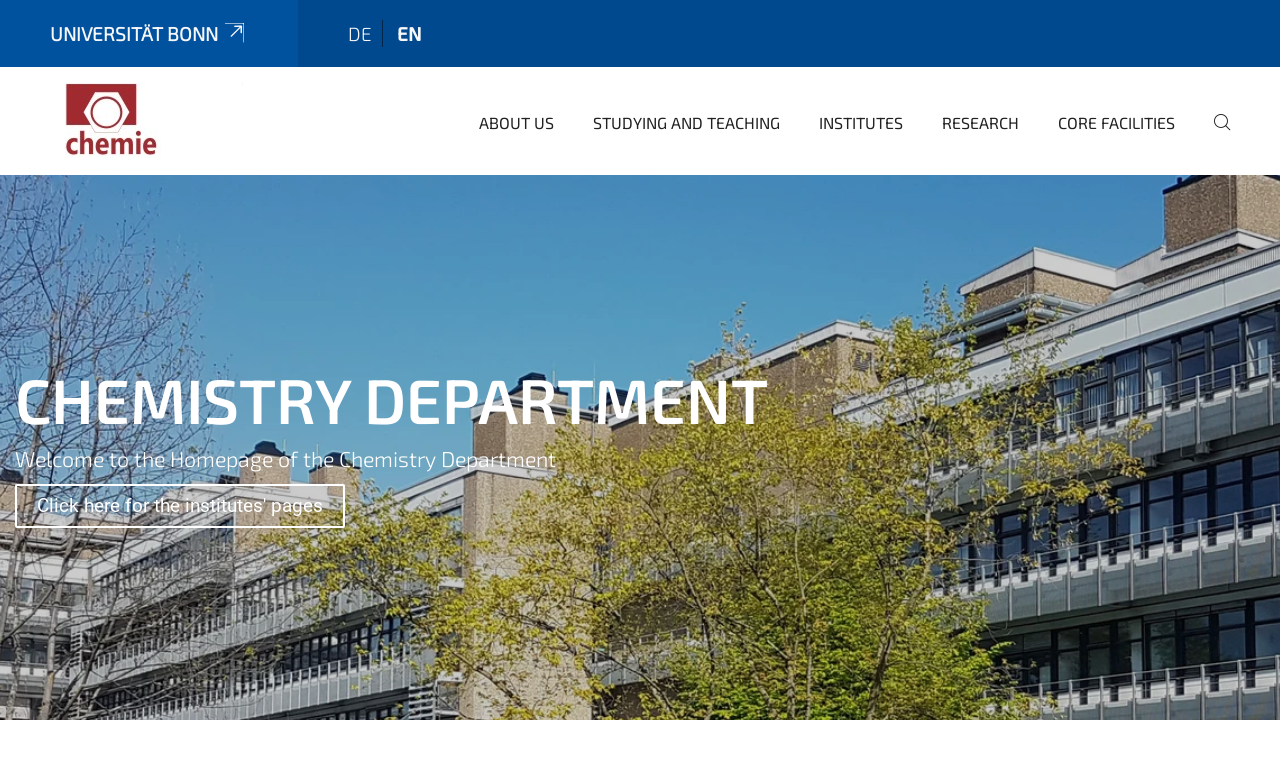

--- FILE ---
content_type: text/html;charset=utf-8
request_url: https://www.chemie.uni-bonn.de/en
body_size: 11208
content:
<!DOCTYPE html>
<html xmlns="http://www.w3.org/1999/xhtml" lang="en" xml:lang="en">
<head><meta http-equiv="Content-Type" content="text/html; charset=UTF-8" /><link rel="alternate" hreflang="de" href="https://www.chemie.uni-bonn.de/de/startseite" /><link rel="alternate" hreflang="en" href="https://www.chemie.uni-bonn.de/en/startpage" /><link data-head-resource="1" rel="stylesheet" href="/++theme++barceloneta/css/barceloneta.min.css" /><link data-head-resource="1" rel="stylesheet" type="text/css" href="/++theme++unibonn.theme/css/style.css?tag=21-01-2026_12-15-56" /><link rel="canonical" href="https://www.chemie.uni-bonn.de/en" /><link rel="preload icon" type="image/vnd.microsoft.icon" href="https://www.chemie.uni-bonn.de/en/favicon.ico" /><link rel="mask-icon" href="https://www.chemie.uni-bonn.de/en/favicon.ico" /><link href="https://www.chemie.uni-bonn.de/massenspektrometrie/en/@@search" rel="search" title="Search this site" /><link data-bundle="easyform" href="https://www.chemie.uni-bonn.de/++webresource++b6e63fde-4269-5984-a67a-480840700e9a/++resource++easyform.css" media="all" rel="stylesheet" type="text/css" /><link data-bundle="multilingual" href="https://www.chemie.uni-bonn.de/++webresource++f30a16e6-dac4-5f5f-a036-b24364abdfc8/++resource++plone.app.multilingual.stylesheet/multilingual.css" media="all" rel="stylesheet" type="text/css" /><link data-bundle="plone-fullscreen" href="https://www.chemie.uni-bonn.de/++webresource++ac83a459-aa2c-5a45-80a9-9d3e95ae0847/++plone++static/plone-fullscreen/fullscreen.css" media="all" rel="stylesheet" type="text/css" /><script async="True" data-bundle="plone-fullscreen" integrity="sha384-yAbXscL0aoE/0AkFhaGNz6d74lDy9Cz7PXfkWNqRnFm0/ewX0uoBBoyPBU5qW7Nr" src="https://www.chemie.uni-bonn.de/++webresource++6aa4c841-faf5-51e8-8109-90bd97e7aa07/++plone++static/plone-fullscreen/fullscreen.js"></script><script data-bundle="plone" integrity="sha384-6Wh7fW8sei4bJMY3a6PIfr5jae6gj9dIadjpiDZBJsr9pJ5gW0bsg0IzoolcL3H0" src="https://www.chemie.uni-bonn.de/++webresource++cff93eba-89cf-5661-8beb-464cc1d0cbc7/++plone++static/bundle-plone/bundle.min.js"></script><script type="text/javascript">
var _paq = window._paq || [];
/* tracker methods like "setCustomDimension" should be called before "trackPageView" */
_paq.push(['trackPageView']);
_paq.push(['enableLinkTracking']);
(function() {
var u="https://webstat.hrz.uni-bonn.de/";
_paq.push(['setTrackerUrl', u+'matomo.php']);
_paq.push(['setSiteId', '74']);
var d=document, g=d.createElement('script'), s=d.getElementsByTagName('script')[0];
g.type='text/javascript'; g.async=true; g.defer=true; g.src=u+'matomo.js'; s.parentNode.insertBefore(g,s);
})();
</script><script data-head-resource="1" src="/++theme++unibonn.theme/js/libs.js?tag=21-01-2026_12-16-09"></script><script data-head-resource="1" src="/++theme++unibonn.theme/js/script.js?tag=21-01-2026_12-16-09"></script>
  <meta charset="utf-8"><meta charset="utf-8" /><meta name="twitter:card" content="summary" /><meta property="og:site_name" content="chemie" /><meta property="og:title" content="Startseite" /><meta property="og:type" content="website" /><meta property="og:description" content="" /><meta property="og:url" content="https://www.chemie.uni-bonn.de/en" /><meta property="og:image" content="https://www.chemie.uni-bonn.de/++resource++plone-logo.svg" /><meta property="og:image:type" content="image/svg+xml" /><meta name="viewport" content="width=device-width, initial-scale=1.0" /><meta name="google-site-verification" content="b7t6m-OxdVLNkfFvgz1kjbxYca64olVpOpKgUszLDoM" /><meta name="generator" content="Plone - https://plone.org/" /></meta>
  <meta http-equiv="X-UA-Compatible" content="IE=edge"><meta charset="utf-8" /><meta name="twitter:card" content="summary" /><meta property="og:site_name" content="chemie" /><meta property="og:title" content="Startseite" /><meta property="og:type" content="website" /><meta property="og:description" content="" /><meta property="og:url" content="https://www.chemie.uni-bonn.de/en" /><meta property="og:image" content="https://www.chemie.uni-bonn.de/++resource++plone-logo.svg" /><meta property="og:image:type" content="image/svg+xml" /><meta name="viewport" content="width=device-width, initial-scale=1.0" /><meta name="google-site-verification" content="b7t6m-OxdVLNkfFvgz1kjbxYca64olVpOpKgUszLDoM" /><meta name="generator" content="Plone - https://plone.org/" /></meta>
  <meta name="viewport" content="width=device-width, initial-scale=1"><meta charset="utf-8" /><meta name="twitter:card" content="summary" /><meta property="og:site_name" content="chemie" /><meta property="og:title" content="Startseite" /><meta property="og:type" content="website" /><meta property="og:description" content="" /><meta property="og:url" content="https://www.chemie.uni-bonn.de/en" /><meta property="og:image" content="https://www.chemie.uni-bonn.de/++resource++plone-logo.svg" /><meta property="og:image:type" content="image/svg+xml" /><meta name="viewport" content="width=device-width, initial-scale=1.0" /><meta name="google-site-verification" content="b7t6m-OxdVLNkfFvgz1kjbxYca64olVpOpKgUszLDoM" /><meta name="generator" content="Plone - https://plone.org/" /></meta>
  <title>Startseite — Englisch</title>
</head>
<body id="visual-portal-wrapper" class="col-content frontend icons-on navigation-theme-navigation_default portaltype-tilepage section-startpage site-en template-view thumbs-on userrole-anonymous viewpermission-view view-mode is-tilepage is-default-page" dir="ltr" data-base-url="https://www.chemie.uni-bonn.de/en/startpage" data-view-url="https://www.chemie.uni-bonn.de/en/startpage" data-portal-url="https://www.chemie.uni-bonn.de" data-i18ncatalogurl="https://www.chemie.uni-bonn.de/plonejsi18n" data-lazy_loading_image_scales="[{&quot;id&quot;: &quot;large&quot;, &quot;value&quot;: 768}, {&quot;id&quot;: &quot;preview&quot;, &quot;value&quot;: 400}, {&quot;id&quot;: &quot;mini&quot;, &quot;value&quot;: 200}, {&quot;id&quot;: &quot;thumb&quot;, &quot;value&quot;: 128}, {&quot;id&quot;: &quot;tile&quot;, &quot;value&quot;: 64}, {&quot;id&quot;: &quot;icon&quot;, &quot;value&quot;: 32}, {&quot;id&quot;: &quot;listing&quot;, &quot;value&quot;: 16}]" data-pat-pickadate="{&quot;date&quot;: {&quot;selectYears&quot;: 200}, &quot;time&quot;: {&quot;interval&quot;: 5 } }" data-pat-plone-modal="{&quot;actionOptions&quot;: {&quot;displayInModal&quot;: false}}"><div class="outer-wrapper">
    <div class="inner-wrapper">

      <div id="fontfamilies">
  <style>@font-face{font-family:'testfont';src: url('https://www.chemie.uni-bonn.de/font-families/default-fonts/view/++widget++form.widgets.file_eot/@@download');src: url('https://www.chemie.uni-bonn.de/font-families/default-fonts/view/++widget++form.widgets.file_eot/@@download') format('embedded-opentype'),url('https://www.chemie.uni-bonn.de/font-families/default-fonts/view/++widget++form.widgets.file_svg/@@download') format('svg'),url('https://www.chemie.uni-bonn.de/font-families/default-fonts/view/++widget++form.widgets.file_woff/@@download') format('woff'),url('https://www.chemie.uni-bonn.de/font-families/default-fonts/view/++widget++form.widgets.file_ttf/@@download') format('truetype');font-weight:normal;font-style:normal;}.testfont-icon-home:before{content:"\e902";font-family:testfont}.testfont-icon-pencil:before{content:"\e905";font-family:testfont}.testfont-icon-music:before{content:"\e911";font-family:testfont}.testfont-icon-bell:before{content:"\e951";font-family:testfont}
@font-face{font-family:'uni-bonn';src: url('https://www.chemie.uni-bonn.de/font-families/unibonn-fonts/view/++widget++form.widgets.file_eot/@@download');src: url('https://www.chemie.uni-bonn.de/font-families/unibonn-fonts/view/++widget++form.widgets.file_eot/@@download') format('embedded-opentype'),url('https://www.chemie.uni-bonn.de/font-families/unibonn-fonts/view/++widget++form.widgets.file_svg/@@download') format('svg'),url('https://www.chemie.uni-bonn.de/font-families/unibonn-fonts/view/++widget++form.widgets.file_woff/@@download') format('woff'),url('https://www.chemie.uni-bonn.de/font-families/unibonn-fonts/view/++widget++form.widgets.file_ttf/@@download') format('truetype');font-weight:normal;font-style:normal;}.uni-bonn-icon-arrow-down:before{content:"\e900";font-family:uni-bonn}.uni-bonn-icon-arrow-top:before{content:"\e901";font-family:uni-bonn}.uni-bonn-icon-close:before{content:"\e902";font-family:uni-bonn}.uni-bonn-icon-arrow-right:before{content:"\e903";font-family:uni-bonn}.uni-bonn-icon-arrow-left:before{content:"\e904";font-family:uni-bonn}.uni-bonn-icon-external:before{content:"\e905";font-family:uni-bonn}.uni-bonn-icon-search:before{content:"\e906";font-family:uni-bonn}.uni-bonn-icon-whatsapp-outline:before{content:"\e907";font-family:uni-bonn}.uni-bonn-icon-whatsapp:before{content:"\e908";font-family:uni-bonn}.uni-bonn-icon-youtube:before{content:"\e909";font-family:uni-bonn}.uni-bonn-icon-youtube-outline:before{content:"\e90a";font-family:uni-bonn}.uni-bonn-icon-instagram:before{content:"\e90b";font-family:uni-bonn}.uni-bonn-icon-instagram-outline:before{content:"\e90c";font-family:uni-bonn}.uni-bonn-icon-linkedin:before{content:"\e90d";font-family:uni-bonn}.uni-bonn-icon-linkedin-outline:before{content:"\e90e";font-family:uni-bonn}.uni-bonn-icon-xing:before{content:"\e90f";font-family:uni-bonn}.uni-bonn-icon-xing-outline:before{content:"\e910";font-family:uni-bonn}.uni-bonn-icon-twitter:before{content:"\e911";font-family:uni-bonn}.uni-bonn-icon-twitter-outline:before{content:"\e912";font-family:uni-bonn}.uni-bonn-icon-facebook:before{content:"\e913";font-family:uni-bonn}.uni-bonn-icon-facebook-outline:before{content:"\e914";font-family:uni-bonn}.uni-bonn-icon-navigation:before{content:"\e915";font-family:uni-bonn}.uni-bonn-icon-phone-book:before{content:"\e917";font-family:uni-bonn}.uni-bonn-icon-information:before{content:"\e918";font-family:uni-bonn}.uni-bonn-icon-checkbox:before{content:"\e919";font-family:uni-bonn}.uni-bonn-icon-filter-kachel:before{content:"\e91a";font-family:uni-bonn}.uni-bonn-icon-filter:before{content:"\e91b";font-family:uni-bonn}.uni-bonn-icon-filter-liste:before{content:"\e91c";font-family:uni-bonn}.uni-bonn-icon-delete:before{content:"\e91d";font-family:uni-bonn}.uni-bonn-icon-filter-liste-inaktiv:before{content:"\e91e";font-family:uni-bonn}.uni-bonn-icon-cheackbox-aktiv:before{content:"\e91f";font-family:uni-bonn}.uni-bonn-icon-filter-kachel-aktiv:before{content:"\e920";font-family:uni-bonn}.uni-bonn-icon-event:before{content:"\e921";font-family:uni-bonn}.uni-bonn-icon-video:before{content:"\e922";font-family:uni-bonn}.uni-bonn-icon-phone:before{content:"\e923";font-family:uni-bonn}.uni-bonn-icon-fax:before{content:"\e924";font-family:uni-bonn}.uni-bonn-icon-link:before{content:"\e925";font-family:uni-bonn}.uni-bonn-icon-download:before{content:"\e926";font-family:uni-bonn}.uni-bonn-icon-print:before{content:"\e927";font-family:uni-bonn}.uni-bonn-icon-x:before{content:"\e928";font-family:uni-bonn}.uni-bonn-icon-x-outline:before{content:"\e929";font-family:uni-bonn}.uni-bonn-icon-bluesky:before{content:"\e92a";font-family:uni-bonn}.uni-bonn-icon-bluesky-outline:before{content:"\e92b";font-family:uni-bonn}.uni-bonn-icon-location-2:before{content:"\e916";font-family:uni-bonn}.uni-bonn-icon-mastodon:before{content:"\e92c";font-family:uni-bonn}.uni-bonn-icon-mastodon-outline:before{content:"\e92d";font-family:uni-bonn}
@font-face{font-family:'Uni-Bonn-official';src: url('https://www.chemie.uni-bonn.de/font-families/uni-bonn-official/view/++widget++form.widgets.file_eot/@@download');src: url('https://www.chemie.uni-bonn.de/font-families/uni-bonn-official/view/++widget++form.widgets.file_eot/@@download') format('embedded-opentype'),url('https://www.chemie.uni-bonn.de/font-families/uni-bonn-official/view/++widget++form.widgets.file_svg/@@download') format('svg'),url('https://www.chemie.uni-bonn.de/font-families/uni-bonn-official/view/++widget++form.widgets.file_woff/@@download') format('woff'),url('https://www.chemie.uni-bonn.de/font-families/uni-bonn-official/view/++widget++form.widgets.file_ttf/@@download') format('truetype');font-weight:normal;font-style:normal;}.Uni-Bonn-official-icon-fakten-zahlen:before{content:"\e900";font-family:Uni-Bonn-official}.Uni-Bonn-official-icon-forschung:before{content:"\e901";font-family:Uni-Bonn-official}.Uni-Bonn-official-icon-informationen:before{content:"\e902";font-family:Uni-Bonn-official}.Uni-Bonn-official-icon-orientierung:before{content:"\e903";font-family:Uni-Bonn-official}.Uni-Bonn-official-icon-transfer:before{content:"\e904";font-family:Uni-Bonn-official}.Uni-Bonn-official-icon-promotion:before{content:"\e905";font-family:Uni-Bonn-official}.Uni-Bonn-official-icon-hochschulsport:before{content:"\e906";font-family:Uni-Bonn-official}.Uni-Bonn-official-icon-it:before{content:"\e907";font-family:Uni-Bonn-official}.Uni-Bonn-official-icon-argelander:before{content:"\e908";font-family:Uni-Bonn-official}.Uni-Bonn-official-icon-diversity:before{content:"\e909";font-family:Uni-Bonn-official}.Uni-Bonn-official-icon-sprache:before{content:"\e90a";font-family:Uni-Bonn-official}.Uni-Bonn-official-icon-veranstaltung:before{content:"\e90b";font-family:Uni-Bonn-official}.Uni-Bonn-official-icon-studieren:before{content:"\e90c";font-family:Uni-Bonn-official}.Uni-Bonn-official-icon-ranking:before{content:"\e90d";font-family:Uni-Bonn-official}.Uni-Bonn-official-icon-beratung:before{content:"\e90e";font-family:Uni-Bonn-official}.Uni-Bonn-official-icon-foerderung:before{content:"\e90f";font-family:Uni-Bonn-official}.Uni-Bonn-official-icon-qualitaetssicherung:before{content:"\e910";font-family:Uni-Bonn-official}.Uni-Bonn-official-icon-lernplattform:before{content:"\e911";font-family:Uni-Bonn-official}.Uni-Bonn-official-icon-alumni:before{content:"\e912";font-family:Uni-Bonn-official}.Uni-Bonn-official-icon-postdocs:before{content:"\e913";font-family:Uni-Bonn-official}.Uni-Bonn-official-icon-strategie:before{content:"\e914";font-family:Uni-Bonn-official}.Uni-Bonn-official-icon-lehre:before{content:"\e91c";font-family:Uni-Bonn-official}.Uni-Bonn-official-icon-exellenz:before{content:"\e91d";font-family:Uni-Bonn-official}.Uni-Bonn-official-icon-multiplikatoren:before{content:"\e91e";font-family:Uni-Bonn-official}.Uni-Bonn-official-icon-kontakt:before{content:"\e91f";font-family:Uni-Bonn-official}.Uni-Bonn-official-icon-ort:before{content:"\e920";font-family:Uni-Bonn-official}.Uni-Bonn-official-icon-international:before{content:"\e921";font-family:Uni-Bonn-official}.Uni-Bonn-official-icon-sprechstunde:before{content:"\e922";font-family:Uni-Bonn-official}.Uni-Bonn-official-icon-fortbildung:before{content:"\e923";font-family:Uni-Bonn-official}.Uni-Bonn-official-icon-bibliothek:before{content:"\e924";font-family:Uni-Bonn-official}.Uni-Bonn-official-icon-oeffnungszeiten:before{content:"\e925";font-family:Uni-Bonn-official}.Uni-Bonn-official-icon-auszeichnungen:before{content:"\e926";font-family:Uni-Bonn-official}.Uni-Bonn-official-icon-unie915:before{content:"\e915";font-family:Uni-Bonn-official}.Uni-Bonn-official-icon-unie916:before{content:"\e916";font-family:Uni-Bonn-official}.Uni-Bonn-official-icon-unie917:before{content:"\e917";font-family:Uni-Bonn-official}.Uni-Bonn-official-icon-unie918:before{content:"\e918";font-family:Uni-Bonn-official}.Uni-Bonn-official-icon-unie919:before{content:"\e919";font-family:Uni-Bonn-official}.Uni-Bonn-official-icon-unie91a:before{content:"\e91a";font-family:Uni-Bonn-official}.Uni-Bonn-official-icon-unie91b:before{content:"\e91b";font-family:Uni-Bonn-official}.Uni-Bonn-official-icon-transfer-puzzle:before{content:"\e927";font-family:Uni-Bonn-official}.Uni-Bonn-official-icon-transfer-arrow:before{content:"\e928";font-family:Uni-Bonn-official}</style>
</div>
      

      <div id="unibonn-topbar" class="unibonn-institute-topbar ">
    <div class="container">
        <div class="row">
            <div class="col-md-9" id="topbar-left-wrapper">
                <div id="unibonn-institute-portalname">
                    
                        
                        <p id="unibonn-title"><a href="https://www.uni-bonn.de">Universität Bonn</a></p>
                    
                    
                </div>
                <div id="language-selector">
                    
  <ul class="languageselector">
    
      <li class=" language-de">
        <a href="https://www.chemie.uni-bonn.de/@@multilingual-selector/60c5d8a64f0b484ca7035cf9c2efb769/de?set_language=de" title="Deutsch">
          
          de
        </a>
      </li>
    
      <li class="currentLanguage  language-en">
        <a href="https://www.chemie.uni-bonn.de/@@multilingual-selector/60c5d8a64f0b484ca7035cf9c2efb769/en?set_language=en" title="English">
          
          en
        </a>
      </li>
    
  </ul>


                </div>
            </div>
            <div class="col-md-3" id="topbar-right-wrapper">
                
  

            </div>
        </div>
    </div>
</div>

      <header id="company-header" class="unibonn">

    <div class="header-template-1 header-image-size-0">
      <div class="container">
        <div id="company-topbar" class="container has-leadimage">
          
  <div id="company-logo">
    
      <a class="portal-logo logo_desktop" href="https://www.chemie.uni-bonn.de/en" title="chemie">
        <img alt="chemie" title="chemie" src="https://www.chemie.uni-bonn.de/en/@@logo?logo_type=logo_desktop" />
      </a>
    
      <a class="portal-logo logo_mobile" href="https://www.chemie.uni-bonn.de/en" title="chemie">
        <img alt="chemie" title="chemie" src="https://www.chemie.uni-bonn.de/en/++theme++unibonn.theme/images/logos/logo_mobile.svg" />
      </a>
    
      <a class="portal-logo logo_mobile_navigation" href="https://www.chemie.uni-bonn.de/en" title="chemie">
        <img alt="chemie" title="chemie" src="https://www.chemie.uni-bonn.de/en/++theme++unibonn.theme/images/logos/logo_mobile_navigation.svg" />
      </a>
    
  </div>

          
  <div class="language-selector-container">
    <div class="language-selector">
      
        
      
        <div>
          <span class="text">en</span>
          <span class="icon interaktiv-icon-basetilestheme-arrow-top"></span>
        </div>
      
      <ul class="lang-dropdown">
        <li class="">
          <a href="https://www.chemie.uni-bonn.de/@@multilingual-selector/60c5d8a64f0b484ca7035cf9c2efb769/de?set_language=de">de</a>
        </li>
        <li class="selected">
          <a href="https://www.chemie.uni-bonn.de/@@multilingual-selector/60c5d8a64f0b484ca7035cf9c2efb769/en?set_language=en">en</a>
        </li>
      </ul>
    </div>
  </div>

          <div id="navigation-overlay"></div>
          

  <div class="sidenavigation-links">
    <button id="toggle-navigation" class="sidenavigation-link" aria-label="Toggle Navigation">
      <i class="icon-unibonn-navigation"></i>
    </button>
    
  </div>

  
    <div id="company-navigation-main" class="desktop">
      <nav class="main-navigation">
        
  <ul class="main-navigation-sections">
    
      <li class="section-0">
        <a class="" href="https://www.chemie.uni-bonn.de/en/about-us" data-uid="1be33b677c0d4ae1b384ed34053c3798">
          About us
        </a>
      </li>
    
      <li class="section-0 has-subsections">
        <a class="has-subsections" href="https://www.chemie.uni-bonn.de/en/studying" data-uid="9a6b7dde77804b1996ee80d1fb11ffe7">
          studying and teaching
        </a>
      </li>
    
      <li class="section-0 has-subsections">
        <a class="has-subsections" href="https://www.chemie.uni-bonn.de/en/institutes" data-uid="c682bbd6e7a146d1b97abcf4bc197d68">
          Institutes
        </a>
      </li>
    
      <li class="section-0 has-subsections">
        <a class="has-subsections" href="https://www.chemie.uni-bonn.de/en/research" data-uid="eb2287b4afc64946976a4990d3eec6c3">
          Research
        </a>
      </li>
    
      <li class="section-0">
        <a class="" href="https://www.chemie.uni-bonn.de/en/core-facilities" data-uid="720b8c53a20c4372b6cb10608c2ca25d">
          Core Facilities
        </a>
      </li>
    
    
        <li class="search">
          <a href="https://www.chemie.uni-bonn.de/en/search" title="search">
            <i class="icon-unibonn icon-unibonn-search"></i>
          </a>
        </li>
    
  </ul>

      </nav>
    </div>

    <div id="company-navigation" class="menu">
      <button class="close-navigation-menu close-desktop-navigation" aria-label="close">
        <i class="icon-unibonn-close"></i>
      </button>

      <div id="navigation-menu-header">
        
          <a class="portal-logo logo_mobile_menu" href="https://www.chemie.uni-bonn.de/en" title="chemie">
            <img alt="chemie" title="chemie" src="https://www.chemie.uni-bonn.de/en/++theme++unibonn.theme/images/logos/logo_mobile_navigation.svg" />
          </a>
        

        <ul class="navigation-menu-header-actions">
          
            <li>
              <a class="open-search" href="https://www.chemie.uni-bonn.de/en/search" title="search">
                <i class="icon-unibonn icon-unibonn-search"></i>
              </a>
            </li>
          
          <li>
            <a class="close-navigation-menu" id="close-navigation" title="close">
              <i class="icon-unibonn-navigation"></i>
            </a>
          </li>
        </ul>
      </div>

      <div class="searchbar">
        <form action="https://www.chemie.uni-bonn.de/en/search">
          <button class="start-search" aria-label="Start Search"><i class="left icon-unibonn icon-unibonn-search"></i>
          </button>
          <input class="search-input" type="text" name="SearchableText" aria-label="Search" />
          <button class="clear-search" aria-label="Clear Search"><i class="icon-unibonn icon-unibonn-close"></i>
          </button>
        </form>
      </div>

      <nav class="main-navigation">
        <div class="navigation-level">
          <div class="spinner" style="display: block"></div>
        </div>
      </nav>

    </div>
  

        </div>
      </div>
      
  <div id="company-leadimage" data-editmode="false">
    <div class="slider-wrapper" data-duration="5000" data-effect="header-slider-effect-fade" data-autoplay="True">

      
        <div class="slide">

          <!--? IMAGE -->
          <div class="image lazy-load-scaled-slideimage" data-base_url="https://www.chemie.uni-bonn.de/assets/bilder/20220428_163645-kopie.jpg/@@images/image" data-image_dimensions="{'width': 3858, 'height': 1613}" data-image_scalable="true" style="background-position: 50.0000% 50.0000%;">
          </div>

          <!--? VIDEO -->
          

          

          <div class="overlay" style=""></div>
          <div class="overlay " style="background-color: rgba(0,0,0,0.2)"></div>

          <div class="information-container" style="">
              
              <div class="information">
                <nav class="breadcrumbs"></nav>
                <div class="title">
                   Chemistry Department 
                </div>
                <div class="description">
                  Welcome to the Homepage of the Chemistry Department 
                </div>
                
                  <div class="button">
                    <a href="https://www.chemie.uni-bonn.de/en/institutes/institute" title="Startseite" target="" rel="">
                      Click here for the institutes' pages
                    </a>
                  </div>
                
                
              </div>
            </div>

          <div class="copyright">© W. Assenmacher</div>

        </div>
      
        <div class="slide">

          <!--? IMAGE -->
          <div class="image lazy-load-scaled-slideimage" data-base_url="https://www.chemie.uni-bonn.de/ac/de/medienorder-ac/dji_fly_20221030_073756_220_1667305536178_aeb.jpg/@@images/image" data-image_dimensions="{'width': 4000, 'height': 2250}" data-image_scalable="true" style="background-position: 50.0000% 50.0000%;">
          </div>

          <!--? VIDEO -->
          

          

          <div class="overlay" style=""></div>
          <div class="overlay " style="background-color: rgba(0,0,0,0.2)"></div>

          <div class="information-container" style="">
              
              <div class="information">
                <nav class="breadcrumbs"></nav>
                <div class="title">
                   Chemistry Department 
                </div>
                <div class="description">
                  Welcome to the Homepage of the Chemistry Department 
                </div>
                
                  <div class="button">
                    <a href="https://www.chemie.uni-bonn.de/en/institutes/institute" title="Startseite" target="" rel="">
                      Click here for the institutes' pages
                    </a>
                  </div>
                
                
              </div>
            </div>

          <div class="copyright">© Jan Ruland</div>

        </div>
      
        <div class="slide">

          <!--? IMAGE -->
          <div class="image lazy-load-scaled-slideimage" data-base_url="https://www.chemie.uni-bonn.de/ciptc/de/medienordner-iptc/clausius_institut2.jpg/@@images/image" data-image_dimensions="{'width': 4000, 'height': 2250}" data-image_scalable="true" style="background-position: 50.6155% 51.2227%;">
          </div>

          <!--? VIDEO -->
          

          

          <div class="overlay" style=""></div>
          <div class="overlay " style="background-color: rgba(26,24,27,0.3)"></div>

          <div class="information-container" style="">
              
              <div class="information">
                <nav class="breadcrumbs"></nav>
                <div class="title">
                   Chemistry Department 
                </div>
                <div class="description">
                  Welcome to the Homepage of the Chemistry Department 
                </div>
                
                  <div class="button">
                    <a href="https://www.chemie.uni-bonn.de/en/institutes/institute" title="Startseite" target="" rel="">
                      Click here for the institutes' pages
                    </a>
                  </div>
                
                
              </div>
            </div>

          <div class="copyright">© J. Ruland</div>

        </div>
      
        <div class="slide">

          <!--? IMAGE -->
          <div class="image lazy-load-scaled-slideimage" data-base_url="https://www.chemie.uni-bonn.de/mctc/de/medienordner-mctc/uni_vl_theoretphys_220622_073.jpg/@@images/image" data-image_dimensions="{'width': 4846, 'height': 5000}" data-image_scalable="true" style="background-position: 61.4772% 64.3258%;">
          </div>

          <!--? VIDEO -->
          

          

          <div class="overlay" style=""></div>
          <div class="overlay " style="background-color: rgba(0,0,0,0.3)"></div>

          <div class="information-container" style="">
              
              <div class="information">
                <nav class="breadcrumbs"></nav>
                <div class="title">
                   Chemistry Department 
                </div>
                <div class="description">
                  Welcome to the Homepage of the Chemistry Department 
                </div>
                
                  <div class="button">
                    <a href="https://www.chemie.uni-bonn.de/en/institutes/institute" title="Startseite" target="" rel="">
                      Click here for the institutes' pages
                    </a>
                  </div>
                
                
              </div>
            </div>

          <div class="copyright">© V. Lannert</div>

        </div>
      
    </div>

    <div class="container">
      <div class="slider-pagination">
        
          <div class="slide-preview" data-preview-index="0" title="Welcome to the Homepage of the Chemistry Department ">

            <!--? IMAGE -->
            <div class="image lazy-load-scaled-image" data-loader="customLoaderBackgroundImage" data-base_url="https://www.chemie.uni-bonn.de/assets/bilder/20220428_163645-kopie.jpg/@@images/image" data-image_dimensions="{'width': 3858, 'height': 1613}" data-image_scalable="true" style="background-position: 50.0000% 50.0000%;">
            </div>

            <!--? VIDEO -->
            

            <span> Chemistry Department </span>
          </div>
        
          <div class="slide-preview" data-preview-index="1" title="Welcome to the Homepage of the Chemistry Department ">

            <!--? IMAGE -->
            <div class="image lazy-load-scaled-image" data-loader="customLoaderBackgroundImage" data-base_url="https://www.chemie.uni-bonn.de/ac/de/medienorder-ac/dji_fly_20221030_073756_220_1667305536178_aeb.jpg/@@images/image" data-image_dimensions="{'width': 4000, 'height': 2250}" data-image_scalable="true" style="background-position: 50.0000% 50.0000%;">
            </div>

            <!--? VIDEO -->
            

            <span> Chemistry Department </span>
          </div>
        
          <div class="slide-preview" data-preview-index="2" title="Welcome to the Homepage of the Chemistry Department ">

            <!--? IMAGE -->
            <div class="image lazy-load-scaled-image" data-loader="customLoaderBackgroundImage" data-base_url="https://www.chemie.uni-bonn.de/ciptc/de/medienordner-iptc/clausius_institut2.jpg/@@images/image" data-image_dimensions="{'width': 4000, 'height': 2250}" data-image_scalable="true" style="background-position: 50.6155% 51.2227%;">
            </div>

            <!--? VIDEO -->
            

            <span> Chemistry Department </span>
          </div>
        
          <div class="slide-preview" data-preview-index="3" title="Welcome to the Homepage of the Chemistry Department ">

            <!--? IMAGE -->
            <div class="image lazy-load-scaled-image" data-loader="customLoaderBackgroundImage" data-base_url="https://www.chemie.uni-bonn.de/mctc/de/medienordner-mctc/uni_vl_theoretphys_220622_073.jpg/@@images/image" data-image_dimensions="{'width': 4846, 'height': 5000}" data-image_scalable="true" style="background-position: 61.4772% 64.3258%;">
            </div>

            <!--? VIDEO -->
            

            <span> Chemistry Department </span>
          </div>
        
      </div>
    </div>

    <div class="navigation-container">
      <div class="slider-navigation">
        <button class="slick-prev previous" aria-label="Previous">
          <i class="interaktiv-icon-basetilestheme-back"></i>
        </button>
        <button class="slick-next next" aria-label="Next">
          <i class="interaktiv-icon-basetilestheme-arrow-right"></i>
        </button>
      </div>
    </div>

    <div class="header-border"></div>

    
      
    

    <script>setupLeadimageSlider()</script>
  </div>

    </div>

  </header>

      <div id="anchors"></div>

      <div id="company-content" class="container-fluid main-content-wrapper">
        <div class="row status-message-row set-max-width">
          <aside id="global_statusmessage" class="container">
      

      <div>
      </div>
    </aside>
        </div>
        
        <main id="main-container" class="row">
          <div id="column1-container"></div>
          <div class="col-xs-12 col-sm-12 no-padding">
              <article id="content">

            

              <header>

                <div id="viewlet-above-content-title">
</div>

                
  


                <div id="viewlet-below-content-title">
</div>

                
  


                <div id="viewlet-below-content-description"></div>

              </header>

              <div id="viewlet-above-content-body"></div>

              <div id="content-core">
                
  

    <div id="tile-page-content" data-tinymce="" data-lazy-validation-errors="{}" data-placeholder-info="Placeholderimage">

      <div class="tile-page" data-url="https://www.chemie.uni-bonn.de/en/startpage" data-uid="da3ab0d7817449f1b25e4c79bf999eac">
        <div class="tile-rows-wrapper">

          

          
            
              


<div id="lwi5ubu0kpcp" class="tile-row columns-3 tile-row-dynamic-content-width break-on-tablet break-on-mobile default-direction" style="margin-top:30px;margin-bottom:40px;padding-top:0px;padding-bottom:0px;padding-left:0px;padding-right:0px;" data-uid="lwi5ubu0kpcp" data-url="https://www.chemie.uni-bonn.de/en/startpage" data-position="0" data-portal_type="TileRowCT">

  

  <div class="background-options">

  
  
  
  
  

</div>

  <div class="tiles-wrapper">
    
      

  <div id="qa9lfdak4s2h" data-uid="qa9lfdak4s2h" data-url="https://www.chemie.uni-bonn.de/en/startpage" class="tile-valign-center tile tile-frame" style="margin-left:0px;margin-right:20px;margin-top:0px;margin-bottom:0px;padding-left:0px;padding-right:0px;padding-top:0px;padding-bottom:0px;" data-jsinit="" data-gridsize="8">

    

    <div class="background-options">

  
  
  
  
  

</div>

    <span></span>
    <div class="tile-content">
    <div class="tile-rows-wrapper">
      
        


<div id="qo2xfi9lk2vd" class="tile-row columns-1 tile-row-dynamic-content-width break-on-tablet break-on-mobile default-direction" style="margin-top:0px;margin-bottom:0px;padding-top:0px;padding-bottom:0px;padding-left:0px;padding-right:0px;" data-uid="qo2xfi9lk2vd" data-url="https://www.chemie.uni-bonn.de/en/startpage" data-position="0" data-portal_type="TileRowCT">

  

  <div class="background-options">

  
  
  
  
  

</div>

  <div class="tiles-wrapper">
    
      
  <div id="dzyqmozfkj51" data-uid="dzyqmozfkj51" data-url="https://www.chemie.uni-bonn.de/en/startpage" class="tile-valign-top tile tile-subheadline text-nocolor" style="margin-left:0px;margin-right:0px;margin-top:0px;margin-bottom:0px;padding-left:0px;padding-right:0px;padding-top:0px;padding-bottom:5px;" data-jsinit="setupTileSubheadline" data-gridsize="12">

    

    <div class="background-options">

  
  
  
  
  

</div>

    <span></span>
    <div class="tile-content ">

    <h1 class="heading-tag header-h1 left " style="">
      Department of Chemistry
    </h1>
    
    
    
    
    
  </div>
    <span></span>

    
  


  </div>


    
  </div>

  

</div>




      
        


<div id="bm9oin0svadq" class="tile-row columns-1 tile-row-dynamic-content-width break-on-tablet break-on-mobile default-direction" style="margin-top:0px;margin-bottom:0px;padding-top:0px;padding-bottom:0px;padding-left:0px;padding-right:0px;" data-uid="bm9oin0svadq" data-url="https://www.chemie.uni-bonn.de/en/startpage" data-position="0" data-portal_type="TileRowCT">

  

  <div class="background-options">

  
  
  
  
  

</div>

  <div class="tiles-wrapper">
    
      
  <div id="oj097oext8d2" data-uid="oj097oext8d2" data-url="https://www.chemie.uni-bonn.de/en/startpage" class="tile-valign-top tile tile-text text-nocolor custom-font-size custom-line-height" style="margin-left:0px;margin-right:0px;margin-top:0px;margin-bottom:0px;padding-left:0px;padding-right:0px;padding-top:0px;padding-bottom:20px;font-size:1.05rem;line-height:32px;" data-jsinit="setupTileText" data-gridsize="12">

    

    <div class="background-options">

  
  
  
  
  

</div>

    <span></span>
    <div class="tile-content ">
    <div><p>Welcome to the Department of Chemistry!</p>
<p>On this page you will find current news and events as well as information about the teaching and research activities of the Department of Chemistry, the <a class="a-theme" data-linktype="external" href="https://www.mnf.uni-bonn.de/" rel="noopener" target="_blank" title="">Faculty of Mathematics and Natural Sciences</a> of the <a class="a-theme" data-linktype="external" href="https://www.uni-bonn.de/en" target="_self" title="">Rheinische Friedrich-Willhelms-Universität Bonn</a>.</p></div>
    
  </div>
    <span></span>

    
  


  </div>

    
  </div>

  

</div>




      
        


<div id="fayatrqx2vrp" class="tile-row columns-1 tile-row-dynamic-content-width break-on-tablet break-on-mobile default-direction" style="margin-top:0px;margin-bottom:0px;padding-top:0px;padding-bottom:0px;padding-left:0px;padding-right:0px;" data-uid="fayatrqx2vrp" data-url="https://www.chemie.uni-bonn.de/en/startpage" data-position="0" data-portal_type="TileRowCT">

  

  <div class="background-options">

  
  
  
  
  

</div>

  <div class="tiles-wrapper">
    
      
  <div id="3n44mov8h34b" data-uid="3n44mov8h34b" data-url="https://www.chemie.uni-bonn.de/en/startpage" class="tile-valign-stretch tile tile-spacer" style="margin-left:0px;margin-right:0px;margin-top:0px;margin-bottom:0px;padding-left:0px;padding-right:0px;padding-top:0px;padding-bottom:0px;" data-jsinit="setupTileSpacer" data-gridsize="12">

    

    

    <span></span>
    <div class="tile-content">
    <div class="tile-spacer-wrapper" style="height: 93px;">
    </div>
  </div>
    <span></span>

    
  


  </div>


    
  </div>

  

</div>




      
    </div>
  </div>
    <span></span>

    
  
  
  


  </div>



    
      
  <div id="zdt44qg4wuwu" data-uid="zdt44qg4wuwu" data-url="https://www.chemie.uni-bonn.de/en/startpage" class="tile-valign-stretch tile tile-spacer" style="margin-left:0px;margin-right:0px;margin-top:0px;margin-bottom:0px;padding-left:0px;padding-right:0px;padding-top:0px;padding-bottom:0px;" data-jsinit="setupTileSpacer" data-gridsize="1">

    

    

    <span></span>
    <div class="tile-content">
    <div class="tile-spacer-wrapper" style="height: 50px;">
    </div>
  </div>
    <span></span>

    
  


  </div>


    
      

  <div id="3ympw63gfg95" data-uid="3ympw63gfg95" data-url="https://www.chemie.uni-bonn.de/en/startpage" class="tile-valign-center tile tile-frame" style="margin-left:20px;margin-right:0px;margin-top:0px;margin-bottom:0px;padding-left:0px;padding-right:0px;padding-top:0px;padding-bottom:0px;" data-jsinit="" data-gridsize="3">

    

    <div class="background-options">

  
  
  
  
  

</div>

    <span></span>
    <div class="tile-content">
    <div class="tile-rows-wrapper">
      
        


<div id="fubs8o17bjxf" class="tile-row columns-2 tile-row-dynamic-content-width default-direction" style="margin-top:0px;margin-bottom:0px;padding-top:0px;padding-bottom:0px;padding-left:0px;padding-right:0px;" data-uid="fubs8o17bjxf" data-url="https://www.chemie.uni-bonn.de/en/startpage" data-position="0" data-portal_type="TileRowCT">

  

  <div class="background-options">

  
  
  
  
  

</div>

  <div class="tiles-wrapper">
    
      

  <div id="pj1k5akufpdf" data-uid="pj1k5akufpdf" data-url="https://www.chemie.uni-bonn.de/en/startpage" class="tile-valign-center tile-halign-left tile tile-icon" style="margin-left:0px;margin-right:0px;margin-top:0px;margin-bottom:0px;padding-left:0px;padding-right:0px;padding-top:0px;padding-bottom:0px;" data-jsinit="" data-gridsize="2">

    

    <div class="background-options">

  
  
  
  
  

</div>

    <span></span>
    <div class="tile-content tile-icon-content" style="color:#1A181B;color_hover:#1A181B;font-size:40px;">

    

    
      
      
        <span style="border-top:none;border-right:none;border-bottom:none;border-left:none;background:rgba(0, 0, 0, 0);color:#1A181B;font-size:40px;" onmouseout="this.style='border-top:none;border-right:none;border-bottom:none;border-left:none;background:rgba(0, 0, 0, 0);color:#1A181B;font-size:40px;'" onmouseover="this.style='border-top:none;border-right:none;border-bottom:none;border-left:none;background:rgba(0, 0, 0, 0);color:#1A181B;font-size:40px;'">
          <i class="Uni-Bonn-official-icon-studieren" aria-hidden="false"></i>
        </span>
      
    

  </div>
    <span></span>

    
  


  </div>



    
      
  <div id="lgt098ix3c4e" data-uid="lgt098ix3c4e" data-url="https://www.chemie.uni-bonn.de/en/startpage" class="tile-valign-top tile-halign-left tile tile-button" style="margin-left:0px;margin-right:0px;margin-top:0px;margin-bottom:0px;padding-left:0px;padding-right:0px;padding-top:0px;padding-bottom:0px;border-bottom:1px #1A181B solid;" data-jsinit="" data-gridsize="10">

    

    <div class="background-options">

  
  
  
  
  

</div>

    <span></span>
    <div class="tile-content tile-button-content" style="color:#1A181B;color_hover:#07529A;font-size:20px;">

    <a class="button" style="border-top:none;border-right:none;border-bottom:none;border-left:none;background:rgba(0, 0, 0, 0);padding-top:30px;padding-bottom:30px;color:#1A181B;font-size:20px;justify-content:center;" data-icon-orientation="left" onmouseout="adjustTileButtonStyling(this, 'border-top:none;border-right:none;border-bottom:none;border-left:none;background:rgba(0, 0, 0, 0);padding-top:30px;padding-bottom:30px;color:#1A181B;font-size:20px;justify-content:center;', 'color:#1A181B;')" onmouseover="adjustTileButtonStyling(this, 'border-top:none;border-right:none;border-bottom:none;border-left:none;background:#F1F3F7;padding-top:30px;padding-bottom:30px;color:#07529A;font-size:20px;justify-content:center;', 'color:#07529A;')" target="_self" href="https://www.chemie.uni-bonn.de/de/ueber-uns/ueber-uns">
      
      <span>About us</span>
    </a>

  </div>
    <span></span>

    
  


  </div>


    
  </div>

  

</div>




      
        


<div id="p6kv3lzj29gc" class="tile-row columns-2 tile-row-dynamic-content-width default-direction" style="margin-top:0px;margin-bottom:0px;padding-top:0px;padding-bottom:0px;padding-left:0px;padding-right:0px;" data-uid="p6kv3lzj29gc" data-url="https://www.chemie.uni-bonn.de/en/startpage" data-position="0" data-portal_type="TileRowCT">

  

  <div class="background-options">

  
  
  
  
  

</div>

  <div class="tiles-wrapper">
    
      

  <div id="26wd3x4bhla2" data-uid="26wd3x4bhla2" data-url="https://www.chemie.uni-bonn.de/en/startpage" class="tile-valign-center tile-halign-left tile tile-icon" style="margin-left:0px;margin-right:0px;margin-top:0px;margin-bottom:0px;padding-left:0px;padding-right:0px;padding-top:0px;padding-bottom:0px;" data-jsinit="" data-gridsize="2">

    

    <div class="background-options">

  
  
  
  
  

</div>

    <span></span>
    <div class="tile-content tile-icon-content" style="color:#1A181B;color_hover:#1A181B;font-size:40px;">

    

    
      
      
        <span style="border-top:none;border-right:none;border-bottom:none;border-left:none;background:rgba(0, 0, 0, 0);color:#1A181B;font-size:40px;" onmouseout="this.style='border-top:none;border-right:none;border-bottom:none;border-left:none;background:rgba(0, 0, 0, 0);color:#1A181B;font-size:40px;'" onmouseover="this.style='border-top:none;border-right:none;border-bottom:none;border-left:none;background:rgba(0, 0, 0, 0);color:#1A181B;font-size:40px;'">
          <i class="Uni-Bonn-official-icon-promotion" aria-hidden="false"></i>
        </span>
      
    

  </div>
    <span></span>

    
  


  </div>



    
      
  <div id="sr8wk8ssmukl" data-uid="sr8wk8ssmukl" data-url="https://www.chemie.uni-bonn.de/en/startpage" class="tile-valign-top tile-halign-left tile tile-button" style="margin-left:0px;margin-right:0px;margin-top:0px;margin-bottom:0px;padding-left:0px;padding-right:0px;padding-top:0px;padding-bottom:0px;border-bottom:1px #1A181B solid;" data-jsinit="" data-gridsize="10">

    

    <div class="background-options">

  
  
  
  
  

</div>

    <span></span>
    <div class="tile-content tile-button-content" style="color:#1A181B;color_hover:#1A181B;font-size:20px;">

    <a class="button" style="border-top:none;border-right:none;border-bottom:none;border-left:none;background:rgba(0, 0, 0, 0);padding-top:30px;padding-bottom:30px;color:#1A181B;font-size:20px;justify-content:center;" data-icon-orientation="left" onmouseout="adjustTileButtonStyling(this, 'border-top:none;border-right:none;border-bottom:none;border-left:none;background:rgba(0, 0, 0, 0);padding-top:30px;padding-bottom:30px;color:#1A181B;font-size:20px;justify-content:center;', 'color:#1A181B;')" onmouseover="adjustTileButtonStyling(this, 'border-top:none;border-right:none;border-bottom:none;border-left:none;background:#F1F3F7;padding-top:30px;padding-bottom:30px;color:#1A181B;font-size:20px;justify-content:center;', 'color:#1A181B;')" target="_self" href="https://www.chemie.uni-bonn.de/de/studium-lehre/uebersicht">
      
      <span>Studying and teaching</span>
    </a>

  </div>
    <span></span>

    
  


  </div>


    
  </div>

  

</div>




      
        


<div id="p261b02gwu2x" class="tile-row columns-2 tile-row-dynamic-content-width default-direction" style="margin-top:0px;margin-bottom:0px;padding-top:0px;padding-bottom:0px;padding-left:0px;padding-right:0px;" data-uid="p261b02gwu2x" data-url="https://www.chemie.uni-bonn.de/en/startpage" data-position="0" data-portal_type="TileRowCT">

  

  <div class="background-options">

  
  
  
  
  

</div>

  <div class="tiles-wrapper">
    
      

  <div id="eoxsl4q84txz" data-uid="eoxsl4q84txz" data-url="https://www.chemie.uni-bonn.de/en/startpage" class="tile-valign-center tile-halign-left tile tile-icon" style="margin-left:0px;margin-right:0px;margin-top:0px;margin-bottom:0px;padding-left:0px;padding-right:0px;padding-top:0px;padding-bottom:0px;" data-jsinit="" data-gridsize="2">

    

    <div class="background-options">

  
  
  
  
  

</div>

    <span></span>
    <div class="tile-content tile-icon-content" style="color:#1A181B;color_hover:#1A181B;font-size:40px;">

    

    
      
      
        <span style="border-top:none;border-right:none;border-bottom:none;border-left:none;background:rgba(0, 0, 0, 0);color:#1A181B;font-size:40px;" onmouseout="this.style='border-top:none;border-right:none;border-bottom:none;border-left:none;background:rgba(0, 0, 0, 0);color:#1A181B;font-size:40px;'" onmouseover="this.style='border-top:none;border-right:none;border-bottom:none;border-left:none;background:rgba(0, 0, 0, 0);color:#1A181B;font-size:40px;'">
          <i class="Uni-Bonn-official-icon-ort" aria-hidden="false"></i>
        </span>
      
    

  </div>
    <span></span>

    
  


  </div>



    
      
  <div id="5lz07r75if3h" data-uid="5lz07r75if3h" data-url="https://www.chemie.uni-bonn.de/en/startpage" class="tile-valign-top tile-halign-left tile tile-button" style="margin-left:0px;margin-right:0px;margin-top:0px;margin-bottom:0px;padding-left:0px;padding-right:0px;padding-top:0px;padding-bottom:0px;border-bottom:1px #1A181B solid;" data-jsinit="" data-gridsize="10">

    

    <div class="background-options">

  
  
  
  
  

</div>

    <span></span>
    <div class="tile-content tile-button-content" style="color:#1A181B;color_hover:#1A181B;font-size:20px;">

    <a class="button" style="border-top:none;border-right:none;border-bottom:none;border-left:none;background:rgba(0, 0, 0, 0);padding-top:30px;padding-bottom:30px;color:#1A181B;font-size:20px;justify-content:space-around;" data-icon-orientation="left" onmouseout="adjustTileButtonStyling(this, 'border-top:none;border-right:none;border-bottom:none;border-left:none;background:rgba(0, 0, 0, 0);padding-top:30px;padding-bottom:30px;color:#1A181B;font-size:20px;justify-content:space-around;', 'color:#1A181B;')" onmouseover="adjustTileButtonStyling(this, 'border-top:none;border-right:none;border-bottom:none;border-left:none;background:#F1F3F7;padding-top:30px;padding-bottom:30px;color:#1A181B;font-size:20px;justify-content:space-around;', 'color:#1A181B;')" target="_self" href="https://www.chemie.uni-bonn.de/de/institute/institute">
      
      <span>Institutes</span>
    </a>

  </div>
    <span></span>

    
  


  </div>


    
  </div>

  

</div>




      
        


<div id="rq20tngd8qfy" class="tile-row columns-2 tile-row-dynamic-content-width default-direction" style="margin-top:0px;margin-bottom:0px;padding-top:0px;padding-bottom:0px;padding-left:0px;padding-right:0px;" data-uid="rq20tngd8qfy" data-url="https://www.chemie.uni-bonn.de/en/startpage" data-position="0" data-portal_type="TileRowCT">

  

  <div class="background-options">

  
  
  
  
  

</div>

  <div class="tiles-wrapper">
    
      

  <div id="hd9osfwxugmp" data-uid="hd9osfwxugmp" data-url="https://www.chemie.uni-bonn.de/en/startpage" class="tile-valign-center tile-halign-left tile tile-icon" style="margin-left:0px;margin-right:0px;margin-top:0px;margin-bottom:0px;padding-left:0px;padding-right:0px;padding-top:0px;padding-bottom:0px;" data-jsinit="" data-gridsize="2">

    

    <div class="background-options">

  
  
  
  
  

</div>

    <span></span>
    <div class="tile-content tile-icon-content" style="color:#1A181B;color_hover:#1A181B;font-size:40px;">

    

    
      
      
        <span style="border-top:none;border-right:none;border-bottom:none;border-left:none;background:rgba(0, 0, 0, 0);color:#1A181B;font-size:40px;" onmouseout="this.style='border-top:none;border-right:none;border-bottom:none;border-left:none;background:rgba(0, 0, 0, 0);color:#1A181B;font-size:40px;'" onmouseover="this.style='border-top:none;border-right:none;border-bottom:none;border-left:none;background:rgba(0, 0, 0, 0);color:#1A181B;font-size:40px;'">
          <i class="Uni-Bonn-official-icon-forschung" aria-hidden="false"></i>
        </span>
      
    

  </div>
    <span></span>

    
  


  </div>



    
      
  <div id="w1iqnxyqdj2c" data-uid="w1iqnxyqdj2c" data-url="https://www.chemie.uni-bonn.de/en/startpage" class="tile-valign-top tile-halign-left tile tile-button" style="margin-left:0px;margin-right:0px;margin-top:0px;margin-bottom:0px;padding-left:0px;padding-right:0px;padding-top:0px;padding-bottom:0px;border-bottom:1px #1A181B solid;" data-jsinit="" data-gridsize="10">

    

    <div class="background-options">

  
  
  
  
  

</div>

    <span></span>
    <div class="tile-content tile-button-content" style="color:#1A181B;color_hover:#07529A;font-size:20px;">

    <a class="button" style="border-top:none;border-right:none;border-bottom:none;border-left:none;background:rgba(0, 0, 0, 0);padding-top:30px;padding-bottom:30px;color:#1A181B;font-size:20px;justify-content:center;" data-icon-orientation="left" onmouseout="adjustTileButtonStyling(this, 'border-top:none;border-right:none;border-bottom:none;border-left:none;background:rgba(0, 0, 0, 0);padding-top:30px;padding-bottom:30px;color:#1A181B;font-size:20px;justify-content:center;', 'color:#1A181B;')" onmouseover="adjustTileButtonStyling(this, 'border-top:none;border-right:none;border-bottom:none;border-left:none;background:#F1F3F7;padding-top:30px;padding-bottom:30px;color:#07529A;font-size:20px;justify-content:center;', 'color:#07529A;')" target="_self" href="https://www.chemie.uni-bonn.de/de/forschung/forschung">
      
      <span>Research</span>
    </a>

  </div>
    <span></span>

    
  


  </div>


    
  </div>

  

</div>




      
        


<div id="swz92t8axm2x" class="tile-row columns-2 tile-row-dynamic-content-width default-direction" style="margin-top:0px;margin-bottom:0px;padding-top:0px;padding-bottom:0px;padding-left:0px;padding-right:0px;" data-uid="swz92t8axm2x" data-url="https://www.chemie.uni-bonn.de/en/startpage" data-position="0" data-portal_type="TileRowCT">

  

  <div class="background-options">

  
  
  
  
  

</div>

  <div class="tiles-wrapper">
    
      

  <div id="srwdrpx35bwq" data-uid="srwdrpx35bwq" data-url="https://www.chemie.uni-bonn.de/en/startpage" class="tile-valign-center tile-halign-left tile tile-icon" style="margin-left:0px;margin-right:0px;margin-top:0px;margin-bottom:0px;padding-left:0px;padding-right:0px;padding-top:0px;padding-bottom:0px;" data-jsinit="" data-gridsize="2">

    

    <div class="background-options">

  
  
  
  
  

</div>

    <span></span>
    <div class="tile-content tile-icon-content" style="color:#1A181B;color_hover:#1A181B;font-size:40px;">

    

    
      
      
        <span style="border-top:none;border-right:none;border-bottom:none;border-left:none;background:rgba(0, 0, 0, 0);color:#1A181B;font-size:40px;" onmouseout="this.style='border-top:none;border-right:none;border-bottom:none;border-left:none;background:rgba(0, 0, 0, 0);color:#1A181B;font-size:40px;'" onmouseover="this.style='border-top:none;border-right:none;border-bottom:none;border-left:none;background:rgba(0, 0, 0, 0);color:#1A181B;font-size:40px;'">
          <i class="Uni-Bonn-official-icon-orientierung" aria-hidden="false"></i>
        </span>
      
    

  </div>
    <span></span>

    
  


  </div>



    
      
  <div id="ygyuli2upbz3" data-uid="ygyuli2upbz3" data-url="https://www.chemie.uni-bonn.de/en/startpage" class="tile-valign-top tile-halign-left tile tile-button" style="margin-left:0px;margin-right:0px;margin-top:0px;margin-bottom:0px;padding-left:0px;padding-right:0px;padding-top:0px;padding-bottom:0px;border-bottom:1px #1A181B solid;" data-jsinit="" data-gridsize="10">

    

    <div class="background-options">

  
  
  
  
  

</div>

    <span></span>
    <div class="tile-content tile-button-content" style="color:#1A181B;color_hover:#1A181B;font-size:20px;">

    <a class="button" style="border-top:none;border-right:none;border-bottom:none;border-left:none;background:rgba(0, 0, 0, 0);padding-top:30px;padding-bottom:30px;color:#1A181B;font-size:20px;justify-content:center;" data-icon-orientation="left" onmouseout="adjustTileButtonStyling(this, 'border-top:none;border-right:none;border-bottom:none;border-left:none;background:rgba(0, 0, 0, 0);padding-top:30px;padding-bottom:30px;color:#1A181B;font-size:20px;justify-content:center;', 'color:#1A181B;')" onmouseover="adjustTileButtonStyling(this, 'border-top:none;border-right:none;border-bottom:none;border-left:none;background:#F1F3F7;padding-top:30px;padding-bottom:30px;color:#1A181B;font-size:20px;justify-content:center;', 'color:#1A181B;')" target="_self" href="https://www.chemie.uni-bonn.de/de/service/serviceeinrichtungen-alt">
      
      <span>Core facilities</span>
    </a>

  </div>
    <span></span>

    
  


  </div>


    
  </div>

  

</div>




      
    </div>
  </div>
    <span></span>

    
  
  
  


  </div>



    
  </div>

  

</div>




            
            
          
            
              


<div id="8yzwxnbsuaud" class="tile-row columns-1 tile-row-dynamic-content-width break-on-tablet break-on-mobile default-direction" style="margin-top:0px;margin-bottom:0px;padding-top:20px;padding-bottom:20px;padding-left:0px;padding-right:0px;" data-uid="8yzwxnbsuaud" data-url="https://www.chemie.uni-bonn.de/en/startpage" data-position="0" data-portal_type="TileRowCT">

  

  <div class="background-options">

  
    <div class="background-color" style="background-color:#F1F3F7"></div>
  
  
  
  
  

</div>

  <div class="tiles-wrapper">
    
      

  <div id="hvld656shaqa" data-uid="hvld656shaqa" data-url="https://www.chemie.uni-bonn.de/en/startpage" class="tile-valign-top tile tile-news" style="margin-left:0px;margin-right:0px;margin-top:0px;margin-bottom:0px;padding-left:0px;padding-right:0px;padding-top:0px;padding-bottom:0px;" data-jsinit="setupNewsMobileSlider" data-gridsize="12">

    

    <div class="background-options">

  
  
  
  
  

</div>

    <span></span>
    <div class="tile-content" data-mobile_slider="true">

    

      
        <div>
          <span class="tile-title">News</span>
          <div class="tile-description"></div>
        </div>
      

      <div class="news-items" data-count="4">
        
          
            
              
                
                <div class="news_item">
                  
  <div class="image-wrapper">
    <a href="https://www.chemie.uni-bonn.de/de/studium-lehre/news/msc-news/bewerbung-msc-chemistry-wise202627" title="Online-Bewerbung zum Masterstudiengang Chemistry">
      <div class="img lazy-load-scaled-image" style=" background-position: 50.9420% 65.5435%" data-loader="customLoaderBackgroundImage" data-base_url="https://www.chemie.uni-bonn.de/de/studium-lehre/news/msc-news/bewerbung-msc-chemistry-wise202627/bewerbung.jpg/@@images/image/preview" data-image_dimensions="{'width': 4368, 'height': 2912}">
        <div class="overlay"></div>
        <div class="copyright-container">
          <span class="copyright">© Colourbox</span>
        </div>
      </div>
    </a>
    
  </div>
  <div class="news-content">
    <a class="title" href="https://www.chemie.uni-bonn.de/de/studium-lehre/news/msc-news/bewerbung-msc-chemistry-wise202627">Online-Bewerbung zum Masterstudiengang Chemistry</a>
    <div class="description">
      <div>Die Online-Bewerbung zum englischsprachigen Masterstudiengang Chemistry (Studienbeginn WiSe 2026/27) ist vom 01.06.2026 – 01.07.2026 möglich.</div>
      <div class="description-fade"></div>
    </div>
    <div class="news-footer">
      <span class="news-date">Jan 21, 2026</span>
      <a class="link-to-content" href="https://www.chemie.uni-bonn.de/de/studium-lehre/news/msc-news/bewerbung-msc-chemistry-wise202627" title="Online-Bewerbung zum Masterstudiengang Chemistry">
        <i class="icon-unibonn icon-unibonn-arrow-right"></i>
      </a>
    </div>
  </div>

                </div>
              
              
            
          
        
          
            
              
                
                <div class="news_item">
                  
  <div class="image-wrapper">
    <a href="https://www.chemie.uni-bonn.de/de/gdch/gdch-news-folder/gdch-award-ceremony" title="GDCh Award ceremony">
      <div class="img lazy-load-scaled-image" style=" background-position: 43.3144% 59.9336%" data-loader="customLoaderBackgroundImage" data-base_url="https://www.chemie.uni-bonn.de/de/gdch/gdch-news-folder/gdch-award-ceremony/gdch-bachelors-2026-01-13-at-18-31-35-2.jpeg/@@images/image/preview" data-image_dimensions="{'width': 1600, 'height': 1200}">
        <div class="overlay"></div>
        <div class="copyright-container">
          <span class="copyright">© M. N. Nguyen Thi</span>
        </div>
      </div>
    </a>
    
  </div>
  <div class="news-content">
    <a class="title" href="https://www.chemie.uni-bonn.de/de/gdch/gdch-news-folder/gdch-award-ceremony">GDCh Award ceremony</a>
    <div class="description">
      <div>On January 13, 2026, the GDCh prizes for the best Bachelor's degrees were awarded to Leonid Moiseev and Henrik Schulz. 

</div>
      <div class="description-fade"></div>
    </div>
    <div class="news-footer">
      <span class="news-date">Jan 20, 2026</span>
      <a class="link-to-content" href="https://www.chemie.uni-bonn.de/de/gdch/gdch-news-folder/gdch-award-ceremony" title="GDCh Award ceremony">
        <i class="icon-unibonn icon-unibonn-arrow-right"></i>
      </a>
    </div>
  </div>

                </div>
              
              
            
          
        
          
            
              
                
                <div class="news_item">
                  
  <div class="image-wrapper">
    <a href="https://www.chemie.uni-bonn.de/de/studium-lehre/news/msc-news/copy_of_theodor-laymann-stipendium-2025" title="Theodor-Laymann-Scholarship 2026">
      <div class="img lazy-load-scaled-image" style=" background-position: 50.0000% 50.0000%" data-loader="customLoaderBackgroundImage" data-base_url="https://www.chemie.uni-bonn.de/de/studium-lehre/news/msc-news/copy_of_theodor-laymann-stipendium-2025/stiftung.png/@@images/image/preview" data-image_dimensions="{'width': 1043, 'height': 477}">
        <div class="overlay"></div>
        <div class="copyright-container">
          <span class="copyright">© Uni Bonn</span>
        </div>
      </div>
    </a>
    
  </div>
  <div class="news-content">
    <a class="title" href="https://www.chemie.uni-bonn.de/de/studium-lehre/news/msc-news/copy_of_theodor-laymann-stipendium-2025">Theodor-Laymann-Scholarship 2026</a>
    <div class="description">
      <div>Scholarship to fund students of the Master's program Chemistry for the duration of their Master's thesis.</div>
      <div class="description-fade"></div>
    </div>
    <div class="news-footer">
      <span class="news-date">Dec 12, 2025</span>
      <a class="link-to-content" href="https://www.chemie.uni-bonn.de/de/studium-lehre/news/msc-news/copy_of_theodor-laymann-stipendium-2025" title="Theodor-Laymann-Scholarship 2026">
        <i class="icon-unibonn icon-unibonn-arrow-right"></i>
      </a>
    </div>
  </div>

                </div>
              
              
            
          
        
          
            
              
                
                <div class="news_item">
                  
  <div class="image-wrapper">
    <a href="https://www.chemie.uni-bonn.de/ac/de/nachrichten/nachruf-prof-dr-guenter-bergerhoff" title="Nachruf Prof. Dr. Günter Bergerhoff">
      <div class="img lazy-load-scaled-image" style=" background-position: 36.5885% 38.1560%" data-loader="customLoaderBackgroundImage" data-base_url="https://www.chemie.uni-bonn.de/ac/de/nachrichten/nachruf-prof-dr-guenter-bergerhoff/g-bergerhorr.jpg/@@images/image/preview" data-image_dimensions="{'width': 768, 'height': 705}">
        <div class="overlay"></div>
        <div class="copyright-container">
          <span class="copyright">© S. Rings</span>
        </div>
      </div>
    </a>
    
  </div>
  <div class="news-content">
    <a class="title" href="https://www.chemie.uni-bonn.de/ac/de/nachrichten/nachruf-prof-dr-guenter-bergerhoff">Nachruf Prof. Dr. Günter Bergerhoff</a>
    <div class="description">
      <div>Die Fachgruppe Chemie  und das Institut für Anorganische Chemie  trauern um ihr Mitglied Prof. Günter Bergerhoff</div>
      <div class="description-fade"></div>
    </div>
    <div class="news-footer">
      <span class="news-date">Dec 11, 2025</span>
      <a class="link-to-content" href="https://www.chemie.uni-bonn.de/ac/de/nachrichten/nachruf-prof-dr-guenter-bergerhoff" title="Nachruf Prof. Dr. Günter Bergerhoff">
        <i class="icon-unibonn icon-unibonn-arrow-right"></i>
      </a>
    </div>
  </div>

                </div>
              
              
            
          
        
      </div>

      <div class="slider-navigation-wrapper">
        <div class="slider-navigation">
          <button class="slick-prev previous"><i class="icon-unibonn icon-unibonn-arrow-left"></i></button>
          <button class="slick-next next"><i class="icon-unibonn icon-unibonn-arrow-right"></i></button>
        </div>
      </div>

    

  </div>
    <span></span>

    
  


  </div>



    
  </div>

  

</div>




            
            
          
            
              


<div id="bywkwl6zzmba" class="tile-row columns-1 tile-row-dynamic-content-width break-on-tablet break-on-mobile default-direction" style="margin-top:0px;margin-bottom:0px;padding-top:0px;padding-bottom:0px;padding-left:0px;padding-right:0px;" data-uid="bywkwl6zzmba" data-url="https://www.chemie.uni-bonn.de/en/startpage" data-position="0" data-portal_type="TileRowCT">

  

  <div class="background-options">

  
    <div class="background-color" style="background-color:#F1F3F7"></div>
  
  
  
  
  

</div>

  <div class="tiles-wrapper">
    
      
  <div id="rfudjlk2z6iq" data-uid="rfudjlk2z6iq" data-url="https://www.chemie.uni-bonn.de/en/startpage" class="tile-valign-top tile-halign-center tile tile-button" style="margin-left:0px;margin-right:0px;margin-top:0px;margin-bottom:0px;padding-left:0px;padding-right:0px;padding-top:0px;padding-bottom:0px;" data-jsinit="" data-gridsize="12">

    

    <div class="background-options">

  
  
  
  
  

</div>

    <span></span>
    <div class="tile-content tile-button-content" style="color:#FFFFFF;color_hover:#1A181B;">

    <a class="button" style="border-top:1px #1A181B solid;border-right:1px #1A181B solid;border-bottom:1px #1A181B solid;border-left:1px #1A181B solid;background:#07529A;padding-top:15px;padding-bottom:15px;padding-left:40px;padding-right:40px;color:#FFFFFF;justify-content:center;" data-icon-orientation="left" onmouseout="adjustTileButtonStyling(this, 'border-top:1px #1A181B solid;border-right:1px #1A181B solid;border-bottom:1px #1A181B solid;border-left:1px #1A181B solid;background:#07529A;padding-top:15px;padding-bottom:15px;padding-left:40px;padding-right:40px;color:#FFFFFF;justify-content:center;', 'color:#FFFFFF;')" onmouseover="adjustTileButtonStyling(this, 'border-top:1px #1A181B solid;border-right:1px #1A181B solid;border-bottom:1px #1A181B solid;border-left:1px #1A181B solid;background:#F1F3F7;padding-top:15px;padding-bottom:15px;padding-left:40px;padding-right:40px;color:#1A181B;justify-content:center;', 'color:#1A181B;')" target="_self" href="https://www.chemie.uni-bonn.de/de/nachrichten/fachgruppe-news">
      
      <span>All News</span>
    </a>

  </div>
    <span></span>

    
  


  </div>


    
  </div>

  

</div>




            
            
          
            
              


<div id="89fftv66mb2m" class="tile-row columns-1 tile-row-dynamic-content-width break-on-tablet break-on-mobile default-direction" style="margin-top:0px;margin-bottom:0px;padding-top:25px;padding-bottom:25px;padding-left:0px;padding-right:0px;" data-uid="89fftv66mb2m" data-url="https://www.chemie.uni-bonn.de/en/startpage" data-position="0" data-portal_type="TileRowCT">

  

  <div class="background-options">

  
    <div class="background-color" style="background-color:#F1F3F7"></div>
  
  
  
  
  

</div>

  <div class="tiles-wrapper">
    
      

  <div id="vars3hlswur4" data-uid="vars3hlswur4" data-url="https://www.chemie.uni-bonn.de/en/startpage" class="tile-valign-top tile tile-news" style="margin-left:0px;margin-right:0px;margin-top:0px;margin-bottom:0px;padding-left:0px;padding-right:0px;padding-top:0px;padding-bottom:0px;" data-jsinit="setupNewsMobileSlider" data-gridsize="12">

    

    <div class="background-options">

  
  
  
  
  

</div>

    <span></span>
    <div class="tile-content" data-mobile_slider="true">

    

  </div>
    <span></span>

    
  


  </div>



    
  </div>

  

</div>




            
            
          
            
              


<div id="p2xei20569w7" class="tile-row columns-1 tile-row-dynamic-content-width break-on-tablet break-on-mobile default-direction" style="margin-top:0px;margin-bottom:0px;padding-top:0px;padding-bottom:25px;padding-left:0px;padding-right:0px;" data-uid="p2xei20569w7" data-url="https://www.chemie.uni-bonn.de/en/startpage" data-position="0" data-portal_type="TileRowCT">

  

  <div class="background-options">

  
    <div class="background-color" style="background-color:#F1F3F7"></div>
  
  
  
  
  

</div>

  <div class="tiles-wrapper">
    
      
  <div id="7esykz9h2nfg" data-uid="7esykz9h2nfg" data-url="https://www.chemie.uni-bonn.de/en/startpage" class="tile-valign-top tile-halign-center tile tile-button" style="margin-left:0px;margin-right:0px;margin-top:0px;margin-bottom:0px;padding-left:0px;padding-right:0px;padding-top:0px;padding-bottom:0px;" data-jsinit="" data-gridsize="12">

    

    <div class="background-options">

  
  
  
  
  

</div>

    <span></span>
    <div class="tile-content tile-button-content" style="color:#FFFFFF;color_hover:#1A181B;">

    <a class="button" style="border-top:1px #1A181B solid;border-right:1px #1A181B solid;border-bottom:1px #1A181B solid;border-left:1px #1A181B solid;background:#07529A;padding-top:15px;padding-bottom:15px;padding-left:40px;padding-right:40px;color:#FFFFFF;justify-content:center;" data-icon-orientation="left" onmouseout="adjustTileButtonStyling(this, 'border-top:1px #1A181B solid;border-right:1px #1A181B solid;border-bottom:1px #1A181B solid;border-left:1px #1A181B solid;background:#07529A;padding-top:15px;padding-bottom:15px;padding-left:40px;padding-right:40px;color:#FFFFFF;justify-content:center;', 'color:#FFFFFF;')" onmouseover="adjustTileButtonStyling(this, 'border-top:1px #1A181B solid;border-right:1px #1A181B solid;border-bottom:1px #1A181B solid;border-left:1px #1A181B solid;background:#F1F3F7;padding-top:15px;padding-bottom:15px;padding-left:40px;padding-right:40px;color:#1A181B;justify-content:center;', 'color:#1A181B;')" target="_self" href="https://www.chemie.uni-bonn.de/de/events/event-kollektion">
      
      <span>All Events</span>
    </a>

  </div>
    <span></span>

    
  


  </div>


    
  </div>

  

</div>




            
            
          
            
              


<div id="ssocj2twg7d5" class="tile-row columns-1 tile-row-dynamic-content-width break-on-tablet break-on-mobile default-direction" style="margin-top:0px;margin-bottom:0px;padding-top:20px;padding-bottom:40px;padding-left:0px;padding-right:0px;" data-uid="ssocj2twg7d5" data-url="https://www.chemie.uni-bonn.de/en/startpage" data-position="0" data-portal_type="TileRowCT">

  

  <div class="background-options">

  
    <div class="background-color" style="background-color:#E1E1E1"></div>
  
  
  
  
  

</div>

  <div class="tiles-wrapper">
    
      

  <div id="klojz0j542qw" data-uid="klojz0j542qw" data-url="https://www.chemie.uni-bonn.de/en/startpage" class="tile-valign-top tile tile-frame" style="margin-left:0px;margin-right:0px;margin-top:0px;margin-bottom:0px;padding-left:0px;padding-right:0px;padding-top:0px;padding-bottom:0px;" data-jsinit="" data-gridsize="12">

    

    <div class="background-options">

  
  
  
  
  

</div>

    <span></span>
    <div class="tile-content">
    <div class="tile-rows-wrapper">
      
        


<div id="cjoatv6ouh6d" class="tile-row columns-1 tile-row-dynamic-content-width break-on-tablet break-on-mobile default-direction" style="margin-top:0px;margin-bottom:0px;padding-top:0px;padding-bottom:0px;padding-left:0px;padding-right:0px;" data-uid="cjoatv6ouh6d" data-url="https://www.chemie.uni-bonn.de/en/startpage" data-position="0" data-portal_type="TileRowCT">

  

  <div class="background-options">

  
  
  
  
  

</div>

  <div class="tiles-wrapper">
    
      
  <div id="ws4yy4k392w9" data-uid="ws4yy4k392w9" data-url="https://www.chemie.uni-bonn.de/en/startpage" class="tile-valign-top tile tile-subheadline text-nocolor" style="margin-left:0px;margin-right:0px;margin-top:0px;margin-bottom:0px;padding-left:0px;padding-right:0px;padding-top:0px;padding-bottom:5px;" data-jsinit="setupTileSubheadline" data-gridsize="12">

    <a id="kontakt_hauptportal"></a>

    <div class="background-options">

  
  
  
  
  

</div>

    <span></span>
    <div class="tile-content ">

    
    <h2 class="heading-tag header-h2 center " style="">
      Contact
    </h2>
    
    
    
    
  </div>
    <span></span>

    
  


  </div>


    
  </div>

  

</div>




      
        


<div id="2gyk6nsg9ixg" class="tile-row columns-3 tile-row-dynamic-content-width break-on-tablet break-on-mobile default-direction" style="margin-top:0px;margin-bottom:0px;padding-top:0px;padding-bottom:0px;padding-left:0px;padding-right:0px;" data-uid="2gyk6nsg9ixg" data-url="https://www.chemie.uni-bonn.de/en/startpage" data-position="0" data-portal_type="TileRowCT">

  

  <div class="background-options">

  
  
  
  
  

</div>

  <div class="tiles-wrapper">
    
      
  <div id="osqfhfav7kvu" data-uid="osqfhfav7kvu" data-url="https://www.chemie.uni-bonn.de/en/startpage" class="tile-valign-top tile-halign-center tile tile-businesscard" style="margin-left:0px;margin-right:20px;margin-top:0px;margin-bottom:0px;padding-left:0px;padding-right:0px;padding-top:0px;padding-bottom:0px;" data-jsinit="" data-gridsize="4">

    

    <div class="background-options">

  
  
  
  
  

</div>

    <span></span>
    <div class="tile-content">
    
      <div class="col-md-12 businesscard-wrapper">
        

  <div class="businesscard-wrapper">
      

      <div class="businesscard-content contact-name">
        <p class="name">
        Prof. Dr. Arne Lützen 
        </p>
      </div>

      

      <div class="businesscard-content contact-email">
        <p class="email">
          <a href="mailto:arne.luetzen@uni-bonn.de">arne.luetzen@uni-bonn.de</a>
        </p>
        
      </div>

      

      

      <div class="businesscard-content contact-phone">
        <p class="phone">
          <i class="icon-unibonn icon-unibonn-phone"></i>
          <a href="tel:+49 228 73-7533">+49 228 73-7533</a>
        </p>
        
      </div>

      <div class="businesscard-content contact-text">
        Fachgruppenvorsitzender
      </div>

      <div class="businesscard-content contact-address contact-business-address">
        <i class="icon icon-unibonn-location"></i>
        <p class="room">1.093</p>
        <p class="street">Gerhard-Domagk-Straße 1</p>
        <p class="zipcode city">
        53121 Bonn
        </p>
      </div>

      

      

      

  </div>


      </div>
    
  </div>
    <span></span>

    
  


  </div>


    
      
  <div id="for5oynjjv6t" data-uid="for5oynjjv6t" data-url="https://www.chemie.uni-bonn.de/en/startpage" class="tile-valign-top tile-halign-center tile tile-businesscard" style="margin-left:0px;margin-right:0px;margin-top:0px;margin-bottom:0px;padding-left:0px;padding-right:0px;padding-top:0px;padding-bottom:0px;" data-jsinit="" data-gridsize="4">

    

    <div class="background-options">

  
  
  
  
  

</div>

    <span></span>
    <div class="tile-content">
    
      <div class="col-md-12 businesscard-wrapper">
        

  <div class="businesscard-wrapper">
      

      <div class="businesscard-content contact-name">
        <p class="name">
        Dr. Ulrich Keßler 
        </p>
      </div>

      

      <div class="businesscard-content contact-email">
        <p class="email">
          <a href="mailto:reffgch@uni-bonn.de">reffgch@uni-bonn.de</a>
        </p>
        <p class="email">
          <a href="mailto:studienberatung_chemie@ticket.uni-bonn.de">studienberatung_chemie@ticket.uni-bonn.de</a>
        </p>
      </div>

      

      

      <div class="businesscard-content contact-phone">
        <p class="phone">
          <i class="icon-unibonn icon-unibonn-phone"></i>
          <a href="tel:+49 228 73-5334">+49 228 73-5334</a>
        </p>
        
      </div>

      <div class="businesscard-content contact-text">
        Studiengangsmanagement
      </div>

      <div class="businesscard-content contact-address contact-business-address">
        <i class="icon icon-unibonn-location"></i>
        <p class="room">Raum 0.105</p>
        <p class="street">Gerhard-Domagk-Straße 1</p>
        <p class="zipcode city">
        53121 Bonn
        </p>
      </div>

      

      

      

  </div>


      </div>
    
  </div>
    <span></span>

    
  


  </div>


    
      
  <div id="39oeigvejunt" data-uid="39oeigvejunt" data-url="https://www.chemie.uni-bonn.de/en/startpage" class="tile-valign-top tile-halign-center tile tile-businesscard" style="margin-left:20px;margin-right:20px;margin-top:0px;margin-bottom:0px;padding-left:0px;padding-right:0px;padding-top:0px;padding-bottom:0px;" data-jsinit="" data-gridsize="4">

    

    <div class="background-options">

  
  
  
  
  

</div>

    <span></span>
    <div class="tile-content">
    
      <div class="col-md-12 businesscard-wrapper">
        

  <div class="businesscard-wrapper">
      

      <div class="businesscard-content contact-name">
        <p class="name">
        Dr. Wilfried Assenmacher 
        </p>
      </div>

      

      <div class="businesscard-content contact-email">
        
        <p class="email">
          <a href="mailto:basis_pos_chemie@ticket.uni-bonn.de">basis_pos_chemie@ticket.uni-bonn.de</a>
        </p>
      </div>

      

      

      <div class="businesscard-content contact-phone">
        <p class="phone">
          <i class="icon-unibonn icon-unibonn-phone"></i>
          <a href="tel:+49 228 73-9444">+49 228 73-9444</a>
        </p>
        
      </div>

      <div class="businesscard-content contact-text">
        HISinOne (EXA) exam organization
      </div>

      <div class="businesscard-content contact-address contact-business-address">
        <i class="icon icon-unibonn-location"></i>
        <p class="room">Raum 3.028</p>
        <p class="street">Gerhard-Domagk-Straße 1</p>
        <p class="zipcode city">
        53121 Bonn
        </p>
      </div>

      

      

      

  </div>


      </div>
    
  </div>
    <span></span>

    
  


  </div>


    
  </div>

  

</div>




      
        

      
        

      
        

      
        

      
        

      
    </div>
  </div>
    <span></span>

    
  
  
  


  </div>



    
  </div>

  

</div>




            
            
          
            
              


<div id="trcbm88t4nhx" class="tile-row columns-3 tile-row-dynamic-content-width break-on-tablet break-on-mobile default-direction" style="margin-top:0px;margin-bottom:0px;padding-top:0px;padding-bottom:40px;padding-left:0px;padding-right:0px;" data-uid="trcbm88t4nhx" data-url="https://www.chemie.uni-bonn.de/en/startpage" data-position="0" data-portal_type="TileRowCT">

  

  <div class="background-options">

  
    <div class="background-color" style="background-color:#E1E1E1"></div>
  
  
  
  
  

</div>

  <div class="tiles-wrapper">
    
      
  <div id="6bqe1s8u6rc2" data-uid="6bqe1s8u6rc2" data-url="https://www.chemie.uni-bonn.de/en/startpage" class="tile-valign-top tile-halign-center tile tile-businesscard" style="margin-left:0px;margin-right:20px;margin-top:0px;margin-bottom:0px;padding-left:0px;padding-right:0px;padding-top:0px;padding-bottom:0px;" data-jsinit="" data-gridsize="4">

    

    <div class="background-options">

  
  
  
  
  

</div>

    <span></span>
    <div class="tile-content">
    
      <div class="col-md-12 businesscard-wrapper">
        

  <div class="businesscard-wrapper">
      

      <div class="businesscard-content contact-name">
        <p class="name">
         Monika Klein 
        </p>
      </div>

      

      <div class="businesscard-content contact-email">
        
        <p class="email">
          <a href="mailto:chemiestudium@ticket.uni-bonn.de">chemiestudium@ticket.uni-bonn.de</a>
        </p>
      </div>

      

      

      <div class="businesscard-content contact-phone">
        <p class="phone">
          <i class="icon-unibonn icon-unibonn-phone"></i>
          <a href="tel:+49 228 73-5360">+49 228 73-5360</a>
        </p>
        
      </div>

      <div class="businesscard-content contact-text">
        Geschäftszimmer
      </div>

      <div class="businesscard-content contact-address contact-business-address">
        <i class="icon icon-unibonn-location"></i>
        <p class="room">Raum 0.104</p>
        <p class="street">Gerhard-Domagk-Straße 1</p>
        <p class="zipcode city">
        53121 Bonn
        </p>
      </div>

      

      

      

  </div>


      </div>
    
  </div>
    <span></span>

    
  


  </div>


    
      
  <div id="mb7fin90h28b" data-uid="mb7fin90h28b" data-url="https://www.chemie.uni-bonn.de/en/startpage" class="tile-valign-top tile tile-businesscard" style="margin-left:20px;margin-right:20px;margin-top:0px;margin-bottom:0px;padding-left:0px;padding-right:0px;padding-top:0px;padding-bottom:0px;" data-jsinit="" data-gridsize="4">

    

    <div class="background-options">

  
  
  
  
  

</div>

    <span></span>
    <div class="tile-content">
    
      <div class="col-md-12 businesscard-wrapper">
        

  <div class="businesscard-wrapper">
      

      <div class="businesscard-content contact-name">
        <p class="name">
        M.Sc. Kerstin König 
        </p>
      </div>

      

      <div class="businesscard-content contact-email">
        
        <p class="email">
          <a href="mailto:application_mch@ticket.uni-bonn.de">application_mch@ticket.uni-bonn.de</a>
        </p>
      </div>

      

      

      <div class="businesscard-content contact-phone">
        <p class="phone">
          <i class="icon-unibonn icon-unibonn-phone"></i>
          <a href="tel:+49 228 73-3047">+49 228 73-3047</a>
        </p>
        
      </div>

      <div class="businesscard-content contact-text">
        Studiengangsmanagement
      </div>

      <div class="businesscard-content contact-address contact-business-address">
        <i class="icon icon-unibonn-location"></i>
        <p class="room">Raum 0.102</p>
        <p class="street">Gerhard-Domagk-Str.1</p>
        <p class="zipcode city">
        53121 Bonn
        </p>
      </div>

      

      

      

  </div>


      </div>
    
  </div>
    <span></span>

    
  


  </div>


    
      
  <div id="z7zrb5v5dqjm" data-uid="z7zrb5v5dqjm" data-url="https://www.chemie.uni-bonn.de/en/startpage" class="tile-valign-top tile tile-businesscard" style="margin-left:0px;margin-right:0px;margin-top:0px;margin-bottom:0px;padding-left:0px;padding-right:0px;padding-top:0px;padding-bottom:0px;" data-jsinit="" data-gridsize="4">

    

    <div class="background-options">

  
  
  
  
  

</div>

    <span></span>
    <div class="tile-content">
    
      <div class="col-md-12 businesscard-wrapper">
        

  <div class="businesscard-wrapper">
      

      <div class="businesscard-content contact-name">
        <p class="name">
        Dr. Andreas Hansen 
        </p>
      </div>

      

      <div class="businesscard-content contact-email">
        
        <p class="email">
          <a href="mailto:vorlesungsverzeichnis_chemie@ticket.uni-bonn.de">vorlesungsverzeichnis_chemie@ticket.uni-bonn.de</a>
        </p>
      </div>

      

      

      <div class="businesscard-content contact-phone">
        <p class="phone">
          <i class="icon-unibonn icon-unibonn-phone"></i>
          <a href="tel:+49 228 73-60431">+49 228 73-60431</a>
        </p>
        
      </div>

      <div class="businesscard-content contact-text">
        BASIS (eVV) / Raumbeauftragter
      </div>

      <div class="businesscard-content contact-address contact-business-address">
        <i class="icon icon-unibonn-location"></i>
        <p class="room">Mulliken Center for Theoretical Chemistry</p>
        <p class="street">Beringstraße 4+6</p>
        <p class="zipcode city">
        53115 Bonn
        </p>
      </div>

      

      

      

  </div>


      </div>
    
  </div>
    <span></span>

    
  


  </div>


    
  </div>

  

</div>




            
            
          
            
              


<div id="0l1vlxninbkc" class="tile-row columns-1 tile-row-dynamic-content-width break-on-tablet break-on-mobile default-direction" style="margin-top:0px;margin-bottom:0px;padding-top:0px;padding-bottom:15px;padding-left:0px;padding-right:0px;" data-uid="0l1vlxninbkc" data-url="https://www.chemie.uni-bonn.de/en/startpage" data-position="0" data-portal_type="TileRowCT">

  

  <div class="background-options">

  
    <div class="background-color" style="background-color:#E1E1E1"></div>
  
  
  
  
  

</div>

  <div class="tiles-wrapper">
    
      

  <div id="b111lq97817f" data-uid="b111lq97817f" data-url="https://www.chemie.uni-bonn.de/en/startpage" class="tile-valign-top tile tile-frame" style="margin-left:0px;margin-right:0px;margin-top:0px;margin-bottom:0px;padding-left:0px;padding-right:0px;padding-top:0px;padding-bottom:0px;" data-jsinit="" data-gridsize="12">

    

    <div class="background-options">

  
  
  
  
  

</div>

    <span></span>
    <div class="tile-content">
    <div class="tile-rows-wrapper">
      
        


<div id="jjftiflno4aa" class="tile-row columns-2 tile-row-dynamic-content-width break-on-tablet break-on-mobile default-direction" style="margin-top:0px;margin-bottom:0px;padding-top:0px;padding-bottom:0px;padding-left:0px;padding-right:0px;" data-uid="jjftiflno4aa" data-url="https://www.chemie.uni-bonn.de/en/startpage" data-position="0" data-portal_type="TileRowCT">

  

  <div class="background-options">

  
  
  
  
  

</div>

  <div class="tiles-wrapper">
    
      

  <div id="cimmtu97jl2u" data-uid="cimmtu97jl2u" data-url="https://www.chemie.uni-bonn.de/en/startpage" class="tile-valign-top tile tile-collapse text-nocolor" style="margin-left:0px;margin-right:20px;margin-top:0px;margin-bottom:0px;padding-left:20px;padding-right:20px;padding-top:20px;padding-bottom:20px;" data-jsinit="initTileCollapse" data-gridsize="6">

    

    <div class="background-options">

  
    <div class="background-color" style="background-color:#F1F3F6"></div>
  
  
  
  
  

</div>

    <span></span>
    <div class="tile-content" data-uid="cimmtu97jl2u">
    <div class="title-container collapsed collapse-button title font-family-bold" data-bs-toggle="collapse" data-bs-target="#collapse-contents-cimmtu97jl2u" aria-expanded="false" aria-controls="collapse-contents-cimmtu97jl2u" role="button" tabindex="0" style="--button-color: #07529A;">
      Arrival by car
      
    </div>

    <div class="text-container collapse" id="collapse-contents-cimmtu97jl2u">
      
        <div class="text">
          <div><p>Destination address for navigation:<br />Gerhard-Domagk-Straße 1, 53121 Bonn, Germany</p>
<p>Free parking along Gerhard-Domagk-Straße.</p>
<p>Paid parking (parking ticket machine) in the parking lots in front of and behind the institutes.</p></div>
        </div>
      
      
    </div>
  </div>
    <span></span>

    
  


  </div>



    
      

  <div id="vzrqadkb29me" data-uid="vzrqadkb29me" data-url="https://www.chemie.uni-bonn.de/en/startpage" class="tile-valign-top tile tile-collapse text-nocolor" style="margin-left:0px;margin-right:0px;margin-top:0px;margin-bottom:0px;padding-left:20px;padding-right:20px;padding-top:20px;padding-bottom:20px;" data-jsinit="initTileCollapse" data-gridsize="6">

    

    <div class="background-options">

  
    <div class="background-color" style="background-color:#F1F3F6"></div>
  
  
  
  
  

</div>

    <span></span>
    <div class="tile-content" data-uid="vzrqadkb29me">
    <div class="title-container collapsed collapse-button title font-family-bold" data-bs-toggle="collapse" data-bs-target="#collapse-contents-vzrqadkb29me" aria-expanded="false" aria-controls="collapse-contents-vzrqadkb29me" role="button" tabindex="0" style="--button-color: #07529A;">
      Arrival by public transport
      
    </div>

    <div class="text-container collapse" id="collapse-contents-vzrqadkb29me">
      
        <div class="text">
          <div><p>By bus:<br />Bus stop "Gerhard-Domagk-Straße" (walking distance 150m) or "Verdistraße" (walking distance 750 m).</p>
<p>By Tram:<br />Stop "Probsthof Nord" (walking distance 600 m).</p></div>
        </div>
      
      
    </div>
  </div>
    <span></span>

    
  


  </div>



    
  </div>

  

</div>




      
    </div>
  </div>
    <span></span>

    
  
  
  


  </div>



    
  </div>

  

</div>




            
            
          

        </div>
      </div>

      

      
    </div>

  

              </div>

              <div id="viewlet-below-content-body">


</div>

            
            <footer>
              <div id="viewlet-below-content">
</div>
            </footer>
          </article>
          </div>
          <div id="column2-container"></div>
        </main>
      </div>

      <div id="spinner">
        <div class="spinner-box">
          Wird geladen
        </div>
        <div class="loader">
          <span></span>
          <span></span>
          <span></span>
          <span></span>
        </div>
      </div>
      

      <footer id="company-footer" class="unibonn">
        
        <div id="viewlet-footer-category-links">
  <div class="container">
    <label>Quick access</label>

    <div class="wrapper">
      <dl>
        <dt>
          <i class="d-inline-block d-lg-none "></i>
          <span>Studying</span>
        </dt>
        <dd>
          <a href="https://www.chemie.uni-bonn.de/en/studying/uebersicht#anchor-none">Studies and teaching - chemistry</a>
        </dd>
        <dd>
          <a href="https://www.uni-bonn.de/en/studying/consultation-and-service/central-study-advisory-and-counseling-service/">Central students advisory service</a>
        </dd>
        <dd>
          <a href="https://basis.uni-bonn.de/">BASIS</a>
        </dd>
        <dd>
          <a href="https://ecampus.uni-bonn.de/">eCampus</a>
        </dd>
        <dd>
          <a href="https://www.uni-bonn.de/en/studying/consultation-and-service/student-registry/">Student registration office</a>
        </dd>
      </dl>
      <dl>
        <dt>
          <i class="d-inline-block d-lg-none "></i>
          <span>Research</span>
        </dt>
        <dd>
          <a href="https://www.chemie.uni-bonn.de/en/research/professors#anchor-none">Professors - Chemistry</a>
        </dd>
        <dd>
          <a href="https://www.chemie.uni-bonn.de/en/research/schwerpunktprojekte-spp#anchor-none">SPP/SFB/GRK</a>
        </dd>
        <dd>
          <a href="https://www.uni-bonn.de/en/research-and-teaching/research-profile/transdisciplinary-research-areas/tra-matter/">TRA</a>
        </dd>
        <dd>
          <a href="https://www.chemie.uni-bonn.de/de/forschung/bigschemistry#anchor-none">BIGS Chemistry</a>
        </dd>
        <dd>
          <a href="https://www.chemie.uni-bonn.de/de/events/event-kollektion">Lectures/Events</a>
        </dd>
      </dl>
      <dl>
        <dt>
          <i class="d-inline-block d-lg-none "></i>
          <span>Associations</span>
        </dt>
        <dd>
          <a href="https://www.chemie.uni-bonn.de/en/gdch/gdch#anchor-none">GDCh</a>
        </dd>
        <dd>
          <a href="https://jcf.io/bonn">Young chemists forum</a>
        </dd>
      </dl>
      <dl>
        <dt>
          <i class="d-inline-block d-lg-none "></i>
          <span>Organisation</span>
        </dt>
        <dd>
          <a href="https://www.chemie.uni-bonn.de/ac/en/startseite#anchor-none">Inorganic chemistry</a>
        </dd>
        <dd>
          <a href="https://www.chemie.uni-bonn.de/oc/en/startseite-oc#anchor-none">Organic chemistry and biochemistry</a>
        </dd>
        <dd>
          <a href="https://www.chemie.uni-bonn.de/ciptc/en/home#anchor-none">Physical and Theoretical Chemistry</a>
        </dd>
        <dd>
          <a href="https://www.chemie.uni-bonn.de/mctc/de/startseite#anchor-none">Mulliken Center for Theoretical Chemisty</a>
        </dd>
        <dd>
          <a href="https://www.mnf.uni-bonn.de/en/">Faculty of Mathematics and Natural Sciences</a>
        </dd>
      </dl>
      <dl>
        <dt>
          <i class="d-inline-block d-lg-none "></i>
          <span>Orientation</span>
        </dt>
        <dd>
          <a href="https://www.fachschaft-chemie.uni-bonn.de/">Student representation -Chemistry</a>
        </dd>
        <dd>
          <a href="https://www.studierendenwerk-bonn.de/en/">Studierendenwerk</a>
        </dd>
        <dd>
          <a href="https://www.ulb.uni-bonn.de/en/">ULB</a>
        </dd>
        <dd>
          <a href="https://www.hrz.uni-bonn.de/en/">HRZ</a>
        </dd>
        <dd>
          <a href="https://confluence.team.uni-bonn.de/x/KTgbC">Intranet</a>
        </dd>
      </dl>
    </div>
  </div>
</div>
        
  <div id="upper-footer">
    <div class="container">
      <div class="row">
        <div class="col-md-6">
          
            <a class="email" href="mailto:fachgruppe-chemie@uni-bonn.de">
                fachgruppe-chemie@uni-bonn.de
            </a>
            
            <br />
          
          <a class="phone" href="tel:+49 228 73-5360">
            +49 228 73-5360
          </a><br />
          <span class="information">
            Gerhard-Domagk-Str. 1, 53121 Bonn, Germany
          </span>
        </div>

        <div class="col-sm-6 col-md-6">
          
            
            <div class="direct-links">
              <a href="https://www.uni-bonn.de/de/telefonbuch" title="phone book university bonn">phone book</a>
              <a href="https://www.uni-bonn.de/en/university/about-the-university/emergency-numbers" title="emergency numbers">emergency numbers</a>
              <a href="https://www.chemie.uni-bonn.de/intranet/en/" title="chemistry intranet">chemistry intranet</a>
            </div>
          
          <div class="clear"></div>
          <div class="social-media">
            
          </div>
        </div>
      </div>
    </div>
  </div>

  <div id="lower-footer">
    <div class="container">
      <div class="row">
        <div class="col-md-6">
          <span class="company-name">
            Fachgruppe Chemie
          </span>
          
        </div>
        <div class="col-md-6">
          <div class="site-actions">
            
              <a href="https://www.chemie.uni-bonn.de/en/imprint">Imprint</a>
            
              <a href="https://www.chemie.uni-bonn.de/en/privacy">Privacy Policy</a>
            
              <a href="https://www.chancengerechtigkeit.uni-bonn.de/en/accessibility?form.widgets.affected_page__url_=https%3A%2F%2Fwww.chemie.uni-bonn.de%2Fen">Accessibility</a>
            
          </div>
        </div>
      </div>
    </div>
  </div>


      </footer>

    </div>
  </div><div id="unibonn-scripts"></div></body>
</html>

--- FILE ---
content_type: text/javascript; charset=utf-8
request_url: https://www.chemie.uni-bonn.de/++webresource++cff93eba-89cf-5661-8beb-464cc1d0cbc7/++plone++static/bundle-plone/chunks/6176.f8a30bf2094f660fe391.min.js
body_size: 1204
content:
"use strict";(self.webpackChunkplone_staticresources=self.webpackChunkplone_staticresources||[]).push([[6176],{6176:function(t,e,s){s.r(e),s.d(e,{default:function(){return n}});var o=new class t{_data;static instance;constructor(){return t.instance||(this._data={settings:{},blocks:{},views:{},widgets:{},slots:{},components:{},utilities:{}},t.instance=this),t.instance}set(t,e){this._data[t]=e}get(t){return this._data[t]}get settings(){return this._data.settings}set settings(t){this._data.settings=t}get experimental(){return this._data.experimental}set experimental(t){this._data.experimental=t}get blocks(){return this._data.blocks}set blocks(t){this._data.blocks=t}get views(){return this._data.views}set views(t){this._data.views=t}get widgets(){return this._data.widgets}set widgets(t){this._data.widgets=t}get addonReducers(){return this._data.addonReducers}set addonReducers(t){this._data.addonReducers=t}get addonRoutes(){return this._data.addonRoutes}set addonRoutes(t){this._data.addonRoutes=t}get routes(){return this._data.routes}set routes(t){this._data.routes=t}get slots(){return this._data.slots}set slots(t){this._data.slots=t}get components(){return this._data.components}set components(t){this._data.components=t}get utilities(){return this._data.utilities}set utilities(t){this._data.utilities=t}getComponent(t){if("object"==typeof t){const{name:e,dependencies:s=""}=t;let o="";s&&Array.isArray(s)?o=s.join("+"):"string"==typeof s&&(o=s);const n=`${e}${o?`|${o}`:""}`;return this._data.components[n]||{}}{const e=t;return this._data.components[e]||{}}}registerComponent(t){const{name:e,component:s,dependencies:o=""}=t;let n="";if(!s)throw new Error("No component provided");{o&&Array.isArray(o)?n=o.join("+"):"string"==typeof o&&(n=o);const t=`${e}${n?`|${n}`:""}`;this._data.components[t]={component:s};try{this._data.components[t].component.displayName||"function"!=typeof this._data.components[t].component||(this._data.components[t].component.displayName=e)}catch(t){console.warn(`Not setting the component displayName because ${t}`)}}}getSlot(t,e){if(!this._data.slots[t])return;const{slots:s,data:o}=this._data.slots[t],n=[];for(const t of s){let s;const i=o[t].slice().reverse();for(const o of i){let i=!1;if(o.predicates?i=o.predicates.every((t=>t(e))):s=o,i){n.push({component:o.component,name:t}),s=void 0;break}}s&&n.push({component:s.component,name:t})}return n}registerSlotComponent(t){const{name:e,component:s,predicates:o,slot:n}=t;if(!s)throw new Error("No component provided");if(!o){const t=this._data.slots?.[n]?.data?.[e]?.find((({predicates:t})=>!t));t&&s!==t.component&&(t.component=s)}let i=this._data.slots[n];i||(this._data.slots[n]={slots:[],data:{}},i=this._data.slots[n]),i.data[e]||(i.data[e]=[]);const a=i.data[e];i.slots.includes(e)||i.slots.push(e);const r={component:s,predicates:o};try{r.component.displayName||"function"!=typeof r?.component||(r.component.displayName=e)}catch(t){console.warn(`Not setting the slot component displayName because ${t}`)}a.push(r)}getSlotComponent(t,e){const s=this._data.slots[t];if(!t||!s)throw new Error(`No slot ${t} found`);const o=s.data[e];if(!o)throw new Error(`No slot component ${e} in slot ${t} found`);return o}getSlotComponents(t){const e=this._data.slots[t];if(!t||!e)throw new Error(`No slot ${t} found`);return e.slots}reorderSlotComponent({slot:t,name:e,position:s,action:o,target:n}){if(!s&&!o)throw new Error("At least a position or action is required as argument");if(s&&o)throw new Error("You should provide only one of position or action as arguments");if(("after"==o||"before"==o)&&!n)throw new Error("No action target set. You should provide the name of a slot component as target when action is 'after' or 'before'.");const i=this._data.slots[t];if(!t||!i)throw new Error(`No slot ${t} found`);const a=i.slots.indexOf(e),r=Array.from(i.slots),[c]=r.splice(a,1);if(o){let t=0;switch(n&&(t=i.slots.indexOf(n)),o){case"after":if(t<a){r.splice(t+1,0,c);break}r.splice(t,0,c);break;case"before":if(t>a){r.splice(t-1,0,c);break}r.splice(t,0,c);break;case"last":r.push(c);break;case"first":r.unshift(c)}}s&&r.splice(s,0,c),i.slots=r}unRegisterSlotComponent(t,e,s){const o=this._data.slots[t];if(!t||!o)throw new Error(`No slot ${t} found`);const n=o.data[e];if(!n)throw new Error(`No slot component ${e} in slot ${t} found`);const i=n.slice();if(i.splice(s,1),o.data[e]=i,0===i.length){const t=o.slots.indexOf(e);t>-1&&o.slots.splice(t,1)}}registerUtility(t){const{name:e,type:s,method:o,dependencies:n={}}=t;let i="";if(!o)throw new Error("No method provided");i=Object.keys(n).sort().map((t=>`${t}:${n[t]}`)).join("+");const a=`${i?`|${i}`:""}${e}`;let r=this._data.utilities[s];r||(this._data.utilities[s]={},r=this._data.utilities[s]),r[a]={method:o}}getUtility(t){const{name:e,type:s,dependencies:o={}}=t;if(!e||!s)return{};let n="";n=Object.keys(o).map((t=>`${t}:${o[t]}`)).join("+");const i=`${n?`|${n}`:""}${e}`;return this._data.utilities[s]?.[i]||{}}getUtilities(t){const{type:e,dependencies:s={}}=t;if(!e)return[];let o="";o=Object.keys(s).map((t=>`${t}:${s[t]}`)).join("+");const n=""+(o?`|${o}`:"");return Object.keys(this._data.utilities[e]||{}).filter((t=>t.startsWith(n))).map((t=>this._data.utilities[e][t]))}registerRoute(t){const e=this._data.routes||[];e.push(t),this._data.routes=e}};Object.freeze(o);var n=o}}]);
//# sourceMappingURL=6176.f8a30bf2094f660fe391.min.js.map